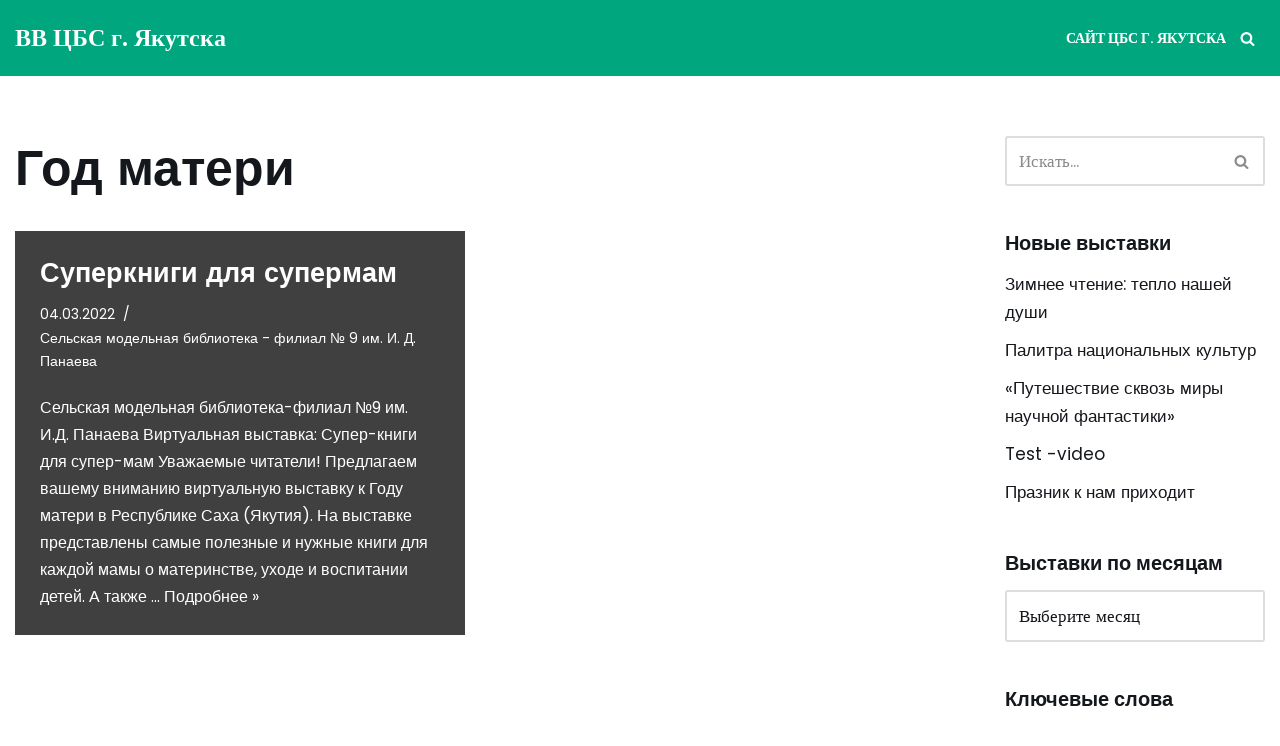

--- FILE ---
content_type: text/html; charset=UTF-8
request_url: https://vv.cbsykt.ru/tag/god-materi/
body_size: 17884
content:
<!DOCTYPE html>
<html lang="ru-RU" id="html">

<head>
	
	<meta charset="UTF-8">
	<meta name="viewport" content="width=device-width, initial-scale=1, minimum-scale=1">
	<link rel="profile" href="http://gmpg.org/xfn/11">
		<title>Год матери &#8212; ВВ ЦБС г. Якутска</title>
<meta name='robots' content='max-image-preview:large' />
	<style>img:is([sizes="auto" i], [sizes^="auto," i]) { contain-intrinsic-size: 3000px 1500px }</style>
	<link rel='dns-prefetch' href='//fonts.googleapis.com' />
<link rel="alternate" type="application/rss+xml" title="ВВ ЦБС г. Якутска &raquo; Лента" href="https://vv.cbsykt.ru/feed/" />
<link rel="alternate" type="application/rss+xml" title="ВВ ЦБС г. Якутска &raquo; Лента комментариев" href="https://vv.cbsykt.ru/comments/feed/" />
<link rel="alternate" type="application/rss+xml" title="ВВ ЦБС г. Якутска &raquo; Лента метки Год матери" href="https://vv.cbsykt.ru/tag/god-materi/feed/" />
<script>
window._wpemojiSettings = {"baseUrl":"https:\/\/s.w.org\/images\/core\/emoji\/16.0.1\/72x72\/","ext":".png","svgUrl":"https:\/\/s.w.org\/images\/core\/emoji\/16.0.1\/svg\/","svgExt":".svg","source":{"concatemoji":"https:\/\/vv.cbsykt.ru\/wp-includes\/js\/wp-emoji-release.min.js?ver=6.8.3"}};
/*! This file is auto-generated */
!function(s,n){var o,i,e;function c(e){try{var t={supportTests:e,timestamp:(new Date).valueOf()};sessionStorage.setItem(o,JSON.stringify(t))}catch(e){}}function p(e,t,n){e.clearRect(0,0,e.canvas.width,e.canvas.height),e.fillText(t,0,0);var t=new Uint32Array(e.getImageData(0,0,e.canvas.width,e.canvas.height).data),a=(e.clearRect(0,0,e.canvas.width,e.canvas.height),e.fillText(n,0,0),new Uint32Array(e.getImageData(0,0,e.canvas.width,e.canvas.height).data));return t.every(function(e,t){return e===a[t]})}function u(e,t){e.clearRect(0,0,e.canvas.width,e.canvas.height),e.fillText(t,0,0);for(var n=e.getImageData(16,16,1,1),a=0;a<n.data.length;a++)if(0!==n.data[a])return!1;return!0}function f(e,t,n,a){switch(t){case"flag":return n(e,"\ud83c\udff3\ufe0f\u200d\u26a7\ufe0f","\ud83c\udff3\ufe0f\u200b\u26a7\ufe0f")?!1:!n(e,"\ud83c\udde8\ud83c\uddf6","\ud83c\udde8\u200b\ud83c\uddf6")&&!n(e,"\ud83c\udff4\udb40\udc67\udb40\udc62\udb40\udc65\udb40\udc6e\udb40\udc67\udb40\udc7f","\ud83c\udff4\u200b\udb40\udc67\u200b\udb40\udc62\u200b\udb40\udc65\u200b\udb40\udc6e\u200b\udb40\udc67\u200b\udb40\udc7f");case"emoji":return!a(e,"\ud83e\udedf")}return!1}function g(e,t,n,a){var r="undefined"!=typeof WorkerGlobalScope&&self instanceof WorkerGlobalScope?new OffscreenCanvas(300,150):s.createElement("canvas"),o=r.getContext("2d",{willReadFrequently:!0}),i=(o.textBaseline="top",o.font="600 32px Arial",{});return e.forEach(function(e){i[e]=t(o,e,n,a)}),i}function t(e){var t=s.createElement("script");t.src=e,t.defer=!0,s.head.appendChild(t)}"undefined"!=typeof Promise&&(o="wpEmojiSettingsSupports",i=["flag","emoji"],n.supports={everything:!0,everythingExceptFlag:!0},e=new Promise(function(e){s.addEventListener("DOMContentLoaded",e,{once:!0})}),new Promise(function(t){var n=function(){try{var e=JSON.parse(sessionStorage.getItem(o));if("object"==typeof e&&"number"==typeof e.timestamp&&(new Date).valueOf()<e.timestamp+604800&&"object"==typeof e.supportTests)return e.supportTests}catch(e){}return null}();if(!n){if("undefined"!=typeof Worker&&"undefined"!=typeof OffscreenCanvas&&"undefined"!=typeof URL&&URL.createObjectURL&&"undefined"!=typeof Blob)try{var e="postMessage("+g.toString()+"("+[JSON.stringify(i),f.toString(),p.toString(),u.toString()].join(",")+"));",a=new Blob([e],{type:"text/javascript"}),r=new Worker(URL.createObjectURL(a),{name:"wpTestEmojiSupports"});return void(r.onmessage=function(e){c(n=e.data),r.terminate(),t(n)})}catch(e){}c(n=g(i,f,p,u))}t(n)}).then(function(e){for(var t in e)n.supports[t]=e[t],n.supports.everything=n.supports.everything&&n.supports[t],"flag"!==t&&(n.supports.everythingExceptFlag=n.supports.everythingExceptFlag&&n.supports[t]);n.supports.everythingExceptFlag=n.supports.everythingExceptFlag&&!n.supports.flag,n.DOMReady=!1,n.readyCallback=function(){n.DOMReady=!0}}).then(function(){return e}).then(function(){var e;n.supports.everything||(n.readyCallback(),(e=n.source||{}).concatemoji?t(e.concatemoji):e.wpemoji&&e.twemoji&&(t(e.twemoji),t(e.wpemoji)))}))}((window,document),window._wpemojiSettings);
</script>
<link rel='stylesheet' id='hfe-widgets-style-css' href='https://vv.cbsykt.ru/wp-content/plugins/header-footer-elementor/inc/widgets-css/frontend.css?ver=2.4.4' media='all' />
<style id='wp-emoji-styles-inline-css'>

	img.wp-smiley, img.emoji {
		display: inline !important;
		border: none !important;
		box-shadow: none !important;
		height: 1em !important;
		width: 1em !important;
		margin: 0 0.07em !important;
		vertical-align: -0.1em !important;
		background: none !important;
		padding: 0 !important;
	}
</style>
<style id='classic-theme-styles-inline-css'>
/*! This file is auto-generated */
.wp-block-button__link{color:#fff;background-color:#32373c;border-radius:9999px;box-shadow:none;text-decoration:none;padding:calc(.667em + 2px) calc(1.333em + 2px);font-size:1.125em}.wp-block-file__button{background:#32373c;color:#fff;text-decoration:none}
</style>
<style id='global-styles-inline-css'>
:root{--wp--preset--aspect-ratio--square: 1;--wp--preset--aspect-ratio--4-3: 4/3;--wp--preset--aspect-ratio--3-4: 3/4;--wp--preset--aspect-ratio--3-2: 3/2;--wp--preset--aspect-ratio--2-3: 2/3;--wp--preset--aspect-ratio--16-9: 16/9;--wp--preset--aspect-ratio--9-16: 9/16;--wp--preset--color--black: #000000;--wp--preset--color--cyan-bluish-gray: #abb8c3;--wp--preset--color--white: #ffffff;--wp--preset--color--pale-pink: #f78da7;--wp--preset--color--vivid-red: #cf2e2e;--wp--preset--color--luminous-vivid-orange: #ff6900;--wp--preset--color--luminous-vivid-amber: #fcb900;--wp--preset--color--light-green-cyan: #7bdcb5;--wp--preset--color--vivid-green-cyan: #00d084;--wp--preset--color--pale-cyan-blue: #8ed1fc;--wp--preset--color--vivid-cyan-blue: #0693e3;--wp--preset--color--vivid-purple: #9b51e0;--wp--preset--color--neve-link-color: var(--nv-primary-accent);--wp--preset--color--neve-link-hover-color: var(--nv-secondary-accent);--wp--preset--color--nv-site-bg: var(--nv-site-bg);--wp--preset--color--nv-light-bg: var(--nv-light-bg);--wp--preset--color--nv-dark-bg: var(--nv-dark-bg);--wp--preset--color--neve-text-color: var(--nv-text-color);--wp--preset--color--nv-text-dark-bg: var(--nv-text-dark-bg);--wp--preset--color--nv-c-1: var(--nv-c-1);--wp--preset--color--nv-c-2: var(--nv-c-2);--wp--preset--gradient--vivid-cyan-blue-to-vivid-purple: linear-gradient(135deg,rgba(6,147,227,1) 0%,rgb(155,81,224) 100%);--wp--preset--gradient--light-green-cyan-to-vivid-green-cyan: linear-gradient(135deg,rgb(122,220,180) 0%,rgb(0,208,130) 100%);--wp--preset--gradient--luminous-vivid-amber-to-luminous-vivid-orange: linear-gradient(135deg,rgba(252,185,0,1) 0%,rgba(255,105,0,1) 100%);--wp--preset--gradient--luminous-vivid-orange-to-vivid-red: linear-gradient(135deg,rgba(255,105,0,1) 0%,rgb(207,46,46) 100%);--wp--preset--gradient--very-light-gray-to-cyan-bluish-gray: linear-gradient(135deg,rgb(238,238,238) 0%,rgb(169,184,195) 100%);--wp--preset--gradient--cool-to-warm-spectrum: linear-gradient(135deg,rgb(74,234,220) 0%,rgb(151,120,209) 20%,rgb(207,42,186) 40%,rgb(238,44,130) 60%,rgb(251,105,98) 80%,rgb(254,248,76) 100%);--wp--preset--gradient--blush-light-purple: linear-gradient(135deg,rgb(255,206,236) 0%,rgb(152,150,240) 100%);--wp--preset--gradient--blush-bordeaux: linear-gradient(135deg,rgb(254,205,165) 0%,rgb(254,45,45) 50%,rgb(107,0,62) 100%);--wp--preset--gradient--luminous-dusk: linear-gradient(135deg,rgb(255,203,112) 0%,rgb(199,81,192) 50%,rgb(65,88,208) 100%);--wp--preset--gradient--pale-ocean: linear-gradient(135deg,rgb(255,245,203) 0%,rgb(182,227,212) 50%,rgb(51,167,181) 100%);--wp--preset--gradient--electric-grass: linear-gradient(135deg,rgb(202,248,128) 0%,rgb(113,206,126) 100%);--wp--preset--gradient--midnight: linear-gradient(135deg,rgb(2,3,129) 0%,rgb(40,116,252) 100%);--wp--preset--font-size--small: 13px;--wp--preset--font-size--medium: 20px;--wp--preset--font-size--large: 36px;--wp--preset--font-size--x-large: 42px;--wp--preset--spacing--20: 0.44rem;--wp--preset--spacing--30: 0.67rem;--wp--preset--spacing--40: 1rem;--wp--preset--spacing--50: 1.5rem;--wp--preset--spacing--60: 2.25rem;--wp--preset--spacing--70: 3.38rem;--wp--preset--spacing--80: 5.06rem;--wp--preset--shadow--natural: 6px 6px 9px rgba(0, 0, 0, 0.2);--wp--preset--shadow--deep: 12px 12px 50px rgba(0, 0, 0, 0.4);--wp--preset--shadow--sharp: 6px 6px 0px rgba(0, 0, 0, 0.2);--wp--preset--shadow--outlined: 6px 6px 0px -3px rgba(255, 255, 255, 1), 6px 6px rgba(0, 0, 0, 1);--wp--preset--shadow--crisp: 6px 6px 0px rgba(0, 0, 0, 1);}:where(.is-layout-flex){gap: 0.5em;}:where(.is-layout-grid){gap: 0.5em;}body .is-layout-flex{display: flex;}.is-layout-flex{flex-wrap: wrap;align-items: center;}.is-layout-flex > :is(*, div){margin: 0;}body .is-layout-grid{display: grid;}.is-layout-grid > :is(*, div){margin: 0;}:where(.wp-block-columns.is-layout-flex){gap: 2em;}:where(.wp-block-columns.is-layout-grid){gap: 2em;}:where(.wp-block-post-template.is-layout-flex){gap: 1.25em;}:where(.wp-block-post-template.is-layout-grid){gap: 1.25em;}.has-black-color{color: var(--wp--preset--color--black) !important;}.has-cyan-bluish-gray-color{color: var(--wp--preset--color--cyan-bluish-gray) !important;}.has-white-color{color: var(--wp--preset--color--white) !important;}.has-pale-pink-color{color: var(--wp--preset--color--pale-pink) !important;}.has-vivid-red-color{color: var(--wp--preset--color--vivid-red) !important;}.has-luminous-vivid-orange-color{color: var(--wp--preset--color--luminous-vivid-orange) !important;}.has-luminous-vivid-amber-color{color: var(--wp--preset--color--luminous-vivid-amber) !important;}.has-light-green-cyan-color{color: var(--wp--preset--color--light-green-cyan) !important;}.has-vivid-green-cyan-color{color: var(--wp--preset--color--vivid-green-cyan) !important;}.has-pale-cyan-blue-color{color: var(--wp--preset--color--pale-cyan-blue) !important;}.has-vivid-cyan-blue-color{color: var(--wp--preset--color--vivid-cyan-blue) !important;}.has-vivid-purple-color{color: var(--wp--preset--color--vivid-purple) !important;}.has-neve-link-color-color{color: var(--wp--preset--color--neve-link-color) !important;}.has-neve-link-hover-color-color{color: var(--wp--preset--color--neve-link-hover-color) !important;}.has-nv-site-bg-color{color: var(--wp--preset--color--nv-site-bg) !important;}.has-nv-light-bg-color{color: var(--wp--preset--color--nv-light-bg) !important;}.has-nv-dark-bg-color{color: var(--wp--preset--color--nv-dark-bg) !important;}.has-neve-text-color-color{color: var(--wp--preset--color--neve-text-color) !important;}.has-nv-text-dark-bg-color{color: var(--wp--preset--color--nv-text-dark-bg) !important;}.has-nv-c-1-color{color: var(--wp--preset--color--nv-c-1) !important;}.has-nv-c-2-color{color: var(--wp--preset--color--nv-c-2) !important;}.has-black-background-color{background-color: var(--wp--preset--color--black) !important;}.has-cyan-bluish-gray-background-color{background-color: var(--wp--preset--color--cyan-bluish-gray) !important;}.has-white-background-color{background-color: var(--wp--preset--color--white) !important;}.has-pale-pink-background-color{background-color: var(--wp--preset--color--pale-pink) !important;}.has-vivid-red-background-color{background-color: var(--wp--preset--color--vivid-red) !important;}.has-luminous-vivid-orange-background-color{background-color: var(--wp--preset--color--luminous-vivid-orange) !important;}.has-luminous-vivid-amber-background-color{background-color: var(--wp--preset--color--luminous-vivid-amber) !important;}.has-light-green-cyan-background-color{background-color: var(--wp--preset--color--light-green-cyan) !important;}.has-vivid-green-cyan-background-color{background-color: var(--wp--preset--color--vivid-green-cyan) !important;}.has-pale-cyan-blue-background-color{background-color: var(--wp--preset--color--pale-cyan-blue) !important;}.has-vivid-cyan-blue-background-color{background-color: var(--wp--preset--color--vivid-cyan-blue) !important;}.has-vivid-purple-background-color{background-color: var(--wp--preset--color--vivid-purple) !important;}.has-neve-link-color-background-color{background-color: var(--wp--preset--color--neve-link-color) !important;}.has-neve-link-hover-color-background-color{background-color: var(--wp--preset--color--neve-link-hover-color) !important;}.has-nv-site-bg-background-color{background-color: var(--wp--preset--color--nv-site-bg) !important;}.has-nv-light-bg-background-color{background-color: var(--wp--preset--color--nv-light-bg) !important;}.has-nv-dark-bg-background-color{background-color: var(--wp--preset--color--nv-dark-bg) !important;}.has-neve-text-color-background-color{background-color: var(--wp--preset--color--neve-text-color) !important;}.has-nv-text-dark-bg-background-color{background-color: var(--wp--preset--color--nv-text-dark-bg) !important;}.has-nv-c-1-background-color{background-color: var(--wp--preset--color--nv-c-1) !important;}.has-nv-c-2-background-color{background-color: var(--wp--preset--color--nv-c-2) !important;}.has-black-border-color{border-color: var(--wp--preset--color--black) !important;}.has-cyan-bluish-gray-border-color{border-color: var(--wp--preset--color--cyan-bluish-gray) !important;}.has-white-border-color{border-color: var(--wp--preset--color--white) !important;}.has-pale-pink-border-color{border-color: var(--wp--preset--color--pale-pink) !important;}.has-vivid-red-border-color{border-color: var(--wp--preset--color--vivid-red) !important;}.has-luminous-vivid-orange-border-color{border-color: var(--wp--preset--color--luminous-vivid-orange) !important;}.has-luminous-vivid-amber-border-color{border-color: var(--wp--preset--color--luminous-vivid-amber) !important;}.has-light-green-cyan-border-color{border-color: var(--wp--preset--color--light-green-cyan) !important;}.has-vivid-green-cyan-border-color{border-color: var(--wp--preset--color--vivid-green-cyan) !important;}.has-pale-cyan-blue-border-color{border-color: var(--wp--preset--color--pale-cyan-blue) !important;}.has-vivid-cyan-blue-border-color{border-color: var(--wp--preset--color--vivid-cyan-blue) !important;}.has-vivid-purple-border-color{border-color: var(--wp--preset--color--vivid-purple) !important;}.has-neve-link-color-border-color{border-color: var(--wp--preset--color--neve-link-color) !important;}.has-neve-link-hover-color-border-color{border-color: var(--wp--preset--color--neve-link-hover-color) !important;}.has-nv-site-bg-border-color{border-color: var(--wp--preset--color--nv-site-bg) !important;}.has-nv-light-bg-border-color{border-color: var(--wp--preset--color--nv-light-bg) !important;}.has-nv-dark-bg-border-color{border-color: var(--wp--preset--color--nv-dark-bg) !important;}.has-neve-text-color-border-color{border-color: var(--wp--preset--color--neve-text-color) !important;}.has-nv-text-dark-bg-border-color{border-color: var(--wp--preset--color--nv-text-dark-bg) !important;}.has-nv-c-1-border-color{border-color: var(--wp--preset--color--nv-c-1) !important;}.has-nv-c-2-border-color{border-color: var(--wp--preset--color--nv-c-2) !important;}.has-vivid-cyan-blue-to-vivid-purple-gradient-background{background: var(--wp--preset--gradient--vivid-cyan-blue-to-vivid-purple) !important;}.has-light-green-cyan-to-vivid-green-cyan-gradient-background{background: var(--wp--preset--gradient--light-green-cyan-to-vivid-green-cyan) !important;}.has-luminous-vivid-amber-to-luminous-vivid-orange-gradient-background{background: var(--wp--preset--gradient--luminous-vivid-amber-to-luminous-vivid-orange) !important;}.has-luminous-vivid-orange-to-vivid-red-gradient-background{background: var(--wp--preset--gradient--luminous-vivid-orange-to-vivid-red) !important;}.has-very-light-gray-to-cyan-bluish-gray-gradient-background{background: var(--wp--preset--gradient--very-light-gray-to-cyan-bluish-gray) !important;}.has-cool-to-warm-spectrum-gradient-background{background: var(--wp--preset--gradient--cool-to-warm-spectrum) !important;}.has-blush-light-purple-gradient-background{background: var(--wp--preset--gradient--blush-light-purple) !important;}.has-blush-bordeaux-gradient-background{background: var(--wp--preset--gradient--blush-bordeaux) !important;}.has-luminous-dusk-gradient-background{background: var(--wp--preset--gradient--luminous-dusk) !important;}.has-pale-ocean-gradient-background{background: var(--wp--preset--gradient--pale-ocean) !important;}.has-electric-grass-gradient-background{background: var(--wp--preset--gradient--electric-grass) !important;}.has-midnight-gradient-background{background: var(--wp--preset--gradient--midnight) !important;}.has-small-font-size{font-size: var(--wp--preset--font-size--small) !important;}.has-medium-font-size{font-size: var(--wp--preset--font-size--medium) !important;}.has-large-font-size{font-size: var(--wp--preset--font-size--large) !important;}.has-x-large-font-size{font-size: var(--wp--preset--font-size--x-large) !important;}
:where(.wp-block-post-template.is-layout-flex){gap: 1.25em;}:where(.wp-block-post-template.is-layout-grid){gap: 1.25em;}
:where(.wp-block-columns.is-layout-flex){gap: 2em;}:where(.wp-block-columns.is-layout-grid){gap: 2em;}
:root :where(.wp-block-pullquote){font-size: 1.5em;line-height: 1.6;}
</style>
<link rel='stylesheet' id='scroll-top-css-css' href='https://vv.cbsykt.ru/wp-content/plugins/scroll-top/assets/css/scroll-top.css?ver=1.5.5' media='all' />
<link rel='stylesheet' id='h5p-plugin-styles-css' href='https://vv.cbsykt.ru/wp-content/plugins/h5p/h5p-php-library/styles/h5p.css?ver=1.16.0' media='all' />
<link rel='stylesheet' id='hfe-style-css' href='https://vv.cbsykt.ru/wp-content/plugins/header-footer-elementor/assets/css/header-footer-elementor.css?ver=2.4.4' media='all' />
<link rel='stylesheet' id='elementor-icons-css' href='https://vv.cbsykt.ru/wp-content/plugins/elementor/assets/lib/eicons/css/elementor-icons.min.css?ver=5.43.0' media='all' />
<link rel='stylesheet' id='elementor-frontend-css' href='https://vv.cbsykt.ru/wp-content/plugins/elementor/assets/css/frontend.min.css?ver=3.30.2' media='all' />
<link rel='stylesheet' id='elementor-post-7-css' href='https://vv.cbsykt.ru/wp-content/uploads/elementor/css/post-7.css?ver=1768357964' media='all' />
<link rel='stylesheet' id='jet-sticky-frontend-css' href='https://vv.cbsykt.ru/wp-content/plugins/jetsticky-for-elementor/assets/css/jet-sticky-frontend.css?ver=1.0.4' media='all' />
<link rel='stylesheet' id='neve-style-css' href='https://vv.cbsykt.ru/wp-content/themes/neve/style-main-new.min.css?ver=4.1.2' media='all' />
<style id='neve-style-inline-css'>
.is-menu-sidebar .header-menu-sidebar { visibility: visible; }.is-menu-sidebar.menu_sidebar_slide_left .header-menu-sidebar { transform: translate3d(0, 0, 0); left: 0; }.is-menu-sidebar.menu_sidebar_slide_right .header-menu-sidebar { transform: translate3d(0, 0, 0); right: 0; }.is-menu-sidebar.menu_sidebar_pull_right .header-menu-sidebar, .is-menu-sidebar.menu_sidebar_pull_left .header-menu-sidebar { transform: translateX(0); }.is-menu-sidebar.menu_sidebar_dropdown .header-menu-sidebar { height: auto; }.is-menu-sidebar.menu_sidebar_dropdown .header-menu-sidebar-inner { max-height: 400px; padding: 20px 0; }.is-menu-sidebar.menu_sidebar_full_canvas .header-menu-sidebar { opacity: 1; }.header-menu-sidebar .menu-item-nav-search:not(.floating) { pointer-events: none; }.header-menu-sidebar .menu-item-nav-search .is-menu-sidebar { pointer-events: unset; }@media screen and (max-width: 960px) { .builder-item.cr .item--inner { --textalign: center; --justify: center; } }
.nv-meta-list li.meta:not(:last-child):after { content:"/" }.nv-meta-list .no-mobile{
			display:none;
		}.nv-meta-list li.last::after{
			content: ""!important;
		}@media (min-width: 769px) {
			.nv-meta-list .no-mobile {
				display: inline-block;
			}
			.nv-meta-list li.last:not(:last-child)::after {
		 		content: "/" !important;
			}
		}
 :root{ --container: 748px;--postwidth:100%; --primarybtnbg: #00a77e; --secondarybtnbg: var(--nv-primary-accent); --primarybtnhoverbg: var(--nv-secondary-accent); --secondarybtnhoverbg: var(--nv-primary-accent); --primarybtncolor: var(--nv-text-color); --secondarybtncolor: var(--nv-text-dark-bg); --primarybtnhovercolor: var(--nv-text-color); --secondarybtnhovercolor: var(--nv-text-dark-bg);--primarybtnborderradius:0;--secondarybtnborderradius:0;--btnpadding:16px 35px;--primarybtnpadding:16px 35px;--secondarybtnpadding:16px 35px; --btnfs: 14px; --bodyfontfamily: Poppins; --bodyfontsize: 15px; --bodylineheight: 1.6; --bodyletterspacing: 0px; --bodyfontweight: 400; --bodytexttransform: none; --headingsfontfamily: Arial,Helvetica,sans-serif; --h1fontsize: 39px; --h1fontweight: 600; --h1lineheight: 1.2em; --h1letterspacing: 0px; --h1texttransform: none; --h2fontsize: 30px; --h2fontweight: 600; --h2lineheight: 1.3em; --h2letterspacing: 0px; --h2texttransform: none; --h3fontsize: 20px; --h3fontweight: 600; --h3lineheight: 1.3em; --h3letterspacing: 0px; --h3texttransform: none; --h4fontsize: 16px; --h4fontweight: 600; --h4lineheight: 1.3em; --h4letterspacing: 0px; --h4texttransform: none; --h5fontsize: 14px; --h5fontweight: 600; --h5lineheight: 1.3em; --h5letterspacing: 0px; --h5texttransform: none; --h6fontsize: 14px; --h6fontweight: 600; --h6lineheight: 1.3em; --h6letterspacing: 0px; --h6texttransform: none;--formfieldborderwidth:2px;--formfieldborderradius:3px; --formfieldbgcolor: var(--nv-site-bg); --formfieldbordercolor: #dddddd; --formfieldcolor: var(--nv-text-color);--formfieldpadding:10px 12px; } .nv-index-posts{ --borderradius:0px; } .has-neve-button-color-color{ color: #00a77e!important; } .has-neve-button-color-background-color{ background-color: #00a77e!important; } .single-post-container .alignfull > [class*="__inner-container"], .single-post-container .alignwide > [class*="__inner-container"]{ max-width:718px } .nv-meta-list{ --avatarsize: 20px; } .single .nv-meta-list{ --avatarsize: 20px; } .nv-is-boxed.nv-comments-wrap{ --padding:20px; } .nv-is-boxed.comment-respond{ --padding:20px; } .single:not(.single-product), .page{ --c-vspace:0 0 0 0;; } .global-styled{ --bgcolor: var(--nv-site-bg); } .header-top{ --rowbcolor: var(--nv-light-bg); --color: var(--nv-text-color); --bgcolor: #f0f0f0; } .header-main{ --rowbcolor: var(--nv-light-bg); --color: #ffffff; --bgcolor: #00a77e; } .header-bottom{ --rowbcolor: var(--nv-light-bg); --color: var(--nv-text-color); --bgcolor: #ffffff; } .header-menu-sidebar-bg{ --justify: flex-start; --textalign: left;--flexg: 1;--wrapdropdownwidth: auto; --color: var(--nv-text-color); --bgcolor: var(--nv-site-bg); } .header-menu-sidebar{ width: 360px; } .builder-item--logo{ --maxwidth: 32px; --fs: 24px;--padding:10px 0;--margin:0; --textalign: left;--justify: flex-start; } .builder-item--nav-icon,.header-menu-sidebar .close-sidebar-panel .navbar-toggle{ --borderradius:3px;--borderwidth:1px; } .builder-item--nav-icon{ --label-margin:0 5px 0 0;;--padding:10px 15px;--margin:0; } .builder-item--primary-menu{ --color: #ffffff; --hovercolor: #ffffff; --hovertextcolor: var(--nv-text-color); --activecolor: #ffffff; --spacing: 20px; --height: 25px;--padding:0;--margin:0; --fontsize: 1em; --lineheight: 1.6; --letterspacing: 0px; --fontweight: 600; --texttransform: uppercase; --iconsize: 1em; } .hfg-is-group.has-primary-menu .inherit-ff{ --inheritedfw: 600; } .builder-item--header_search_responsive{ --iconsize: 15px; --formfieldfontsize: 14px;--formfieldborderwidth:2px;--formfieldborderradius:2px; --height: 40px;--padding:0 10px;--margin:0; } .footer-top-inner .row{ grid-template-columns:1fr 1fr 1fr; --valign: flex-start; } .footer-top{ --rowbcolor: var(--nv-light-bg); --color: var(--nv-text-color); --bgcolor: #ffffff; } .footer-main-inner .row{ grid-template-columns:1fr 1fr 1fr; --valign: flex-start; } .footer-main{ --rowbcolor: var(--nv-light-bg); --color: var(--nv-text-color); --bgcolor: var(--nv-site-bg); } .footer-bottom-inner .row{ grid-template-columns:1fr 1fr 1fr; --valign: flex-start; } .footer-bottom{ --rowbcolor: var(--nv-light-bg); --color: var(--nv-text-dark-bg); --bgcolor: var(--nv-dark-bg); } @media(min-width: 576px){ :root{ --container: 612px;--postwidth:100%;--btnpadding:16px 35px;--primarybtnpadding:16px 35px;--secondarybtnpadding:16px 35px; --btnfs: 14px; --bodyfontsize: 16px; --bodylineheight: 1.6; --bodyletterspacing: 0px; --h1fontsize: 45px; --h1lineheight: 1.3em; --h1letterspacing: 0px; --h2fontsize: 35px; --h2lineheight: 1.3em; --h2letterspacing: 0px; --h3fontsize: 20px; --h3lineheight: 1.3em; --h3letterspacing: 0px; --h4fontsize: 16px; --h4lineheight: 1.3em; --h4letterspacing: 0px; --h5fontsize: 14px; --h5lineheight: 1.3em; --h5letterspacing: 0px; --h6fontsize: 14px; --h6lineheight: 1.3em; --h6letterspacing: 0px; } .single-post-container .alignfull > [class*="__inner-container"], .single-post-container .alignwide > [class*="__inner-container"]{ max-width:582px } .nv-meta-list{ --avatarsize: 20px; } .single .nv-meta-list{ --avatarsize: 20px; } .nv-is-boxed.nv-comments-wrap{ --padding:30px; } .nv-is-boxed.comment-respond{ --padding:30px; } .single:not(.single-product), .page{ --c-vspace:0 0 0 0;; } .header-menu-sidebar-bg{ --justify: flex-start; --textalign: left;--flexg: 1;--wrapdropdownwidth: auto; } .header-menu-sidebar{ width: 360px; } .builder-item--logo{ --maxwidth: 32px; --fs: 24px;--padding:10px 0;--margin:0; --textalign: left;--justify: flex-start; } .builder-item--nav-icon{ --label-margin:0 5px 0 0;;--padding:10px 15px;--margin:0; } .builder-item--primary-menu{ --spacing: 20px; --height: 25px;--padding:0;--margin:0; --fontsize: 1em; --lineheight: 1.6; --letterspacing: 0px; --iconsize: 1em; } .builder-item--header_search_responsive{ --formfieldfontsize: 14px;--formfieldborderwidth:2px;--formfieldborderradius:2px; --height: 40px;--padding:0 10px;--margin:0; } }@media(min-width: 960px){ :root{ --container: 1293px;--postwidth:50%;--btnpadding:16px 35px;--primarybtnpadding:16px 35px;--secondarybtnpadding:16px 35px; --btnfs: 16px; --bodyfontsize: 17px; --bodylineheight: 1.7; --bodyletterspacing: 0px; --h1fontsize: 50px; --h1lineheight: 1.3em; --h1letterspacing: 0px; --h2fontsize: 40px; --h2lineheight: 1.3em; --h2letterspacing: 0px; --h3fontsize: 24px; --h3lineheight: 1.3em; --h3letterspacing: 0px; --h4fontsize: 20px; --h4lineheight: 1.3em; --h4letterspacing: 0px; --h5fontsize: 16px; --h5lineheight: 1.3em; --h5letterspacing: 0px; --h6fontsize: 16px; --h6lineheight: 1.3em; --h6letterspacing: 0px; } body:not(.single):not(.archive):not(.blog):not(.search):not(.error404) .neve-main > .container .col, body.post-type-archive-course .neve-main > .container .col, body.post-type-archive-llms_membership .neve-main > .container .col{ max-width: 75%; } body:not(.single):not(.archive):not(.blog):not(.search):not(.error404) .nv-sidebar-wrap, body.post-type-archive-course .nv-sidebar-wrap, body.post-type-archive-llms_membership .nv-sidebar-wrap{ max-width: 25%; } .neve-main > .archive-container .nv-index-posts.col{ max-width: 75%; } .neve-main > .archive-container .nv-sidebar-wrap{ max-width: 25%; } .neve-main > .single-post-container .nv-single-post-wrap.col{ max-width: 70%; } .single-post-container .alignfull > [class*="__inner-container"], .single-post-container .alignwide > [class*="__inner-container"]{ max-width:875px } .container-fluid.single-post-container .alignfull > [class*="__inner-container"], .container-fluid.single-post-container .alignwide > [class*="__inner-container"]{ max-width:calc(70% + 15px) } .neve-main > .single-post-container .nv-sidebar-wrap{ max-width: 30%; } .nv-meta-list{ --avatarsize: 20px; } .single .nv-meta-list{ --avatarsize: 20px; } .blog .blog-entry-title, .archive .blog-entry-title{ --fontsize: 27px; } .blog .entry-summary, .archive .entry-summary, .blog .post-pages-links{ --fontsize: 16px; } .blog .nv-meta-list li, .archive .nv-meta-list li{ --fontsize: 14px; } .single h1.entry-title{ --fontsize: 25px; } .nv-is-boxed.nv-comments-wrap{ --padding:40px; } .nv-is-boxed.comment-respond{ --padding:40px; } .single:not(.single-product), .page{ --c-vspace:0 0 0 0;; } .header-menu-sidebar-bg{ --justify: flex-start; --textalign: left;--flexg: 1;--wrapdropdownwidth: auto; } .header-menu-sidebar{ width: 360px; } .builder-item--logo{ --maxwidth: 64px; --fs: 24px;--padding:10px 0;--margin:0; --textalign: left;--justify: flex-start; } .builder-item--nav-icon{ --label-margin:0 5px 0 0;;--padding:10px 15px;--margin:0; } .builder-item--primary-menu{ --spacing: 20px; --height: 25px;--padding:0;--margin:0; --fontsize: 0.8em; --lineheight: 1.6; --letterspacing: 0px; --iconsize: 0.8em; } .builder-item--header_search_responsive{ --formfieldfontsize: 14px;--formfieldborderwidth:2px;--formfieldborderradius:2px; --height: 40px;--padding:0 10px;--margin:0; } }.nv-content-wrap .elementor a:not(.button):not(.wp-block-file__button){ text-decoration: none; }:root{--nv-primary-accent:#000000;--nv-secondary-accent:#00a77e;--nv-site-bg:#ffffff;--nv-light-bg:#ededed;--nv-dark-bg:#00a77e;--nv-text-color:#14171c;--nv-text-dark-bg:#ffffff;--nv-c-1:#00e0a8;--nv-c-2:#ff5842;--nv-fallback-ff:Lucida Sans Unicode, Lucida Grande, sans-serif;}
:root{--e-global-color-nvprimaryaccent:#000000;--e-global-color-nvsecondaryaccent:#00a77e;--e-global-color-nvsitebg:#ffffff;--e-global-color-nvlightbg:#ededed;--e-global-color-nvdarkbg:#00a77e;--e-global-color-nvtextcolor:#14171c;--e-global-color-nvtextdarkbg:#ffffff;--e-global-color-nvc1:#00e0a8;--e-global-color-nvc2:#ff5842;}
</style>
<link rel='stylesheet' id='hfe-elementor-icons-css' href='https://vv.cbsykt.ru/wp-content/plugins/elementor/assets/lib/eicons/css/elementor-icons.min.css?ver=5.34.0' media='all' />
<link rel='stylesheet' id='hfe-icons-list-css' href='https://vv.cbsykt.ru/wp-content/plugins/elementor/assets/css/widget-icon-list.min.css?ver=3.24.3' media='all' />
<link rel='stylesheet' id='hfe-social-icons-css' href='https://vv.cbsykt.ru/wp-content/plugins/elementor/assets/css/widget-social-icons.min.css?ver=3.24.0' media='all' />
<link rel='stylesheet' id='hfe-social-share-icons-brands-css' href='https://vv.cbsykt.ru/wp-content/plugins/elementor/assets/lib/font-awesome/css/brands.css?ver=5.15.3' media='all' />
<link rel='stylesheet' id='hfe-social-share-icons-fontawesome-css' href='https://vv.cbsykt.ru/wp-content/plugins/elementor/assets/lib/font-awesome/css/fontawesome.css?ver=5.15.3' media='all' />
<link rel='stylesheet' id='hfe-nav-menu-icons-css' href='https://vv.cbsykt.ru/wp-content/plugins/elementor/assets/lib/font-awesome/css/solid.css?ver=5.15.3' media='all' />
<link rel='stylesheet' id='hfe-widget-blockquote-css' href='https://vv.cbsykt.ru/wp-content/plugins/elementor-pro/assets/css/widget-blockquote.min.css?ver=3.25.0' media='all' />
<link rel='stylesheet' id='hfe-mega-menu-css' href='https://vv.cbsykt.ru/wp-content/plugins/elementor-pro/assets/css/widget-mega-menu.min.css?ver=3.26.2' media='all' />
<link rel='stylesheet' id='hfe-nav-menu-widget-css' href='https://vv.cbsykt.ru/wp-content/plugins/elementor-pro/assets/css/widget-nav-menu.min.css?ver=3.26.0' media='all' />
<link rel='stylesheet' id='eael-general-css' href='https://vv.cbsykt.ru/wp-content/plugins/essential-addons-for-elementor-lite/assets/front-end/css/view/general.min.css?ver=6.2.0' media='all' />
<link rel='stylesheet' id='neve-google-font-poppins-css' href='//fonts.googleapis.com/css?family=Poppins%3A400%2C600&#038;display=swap&#038;subset=cyrillic&#038;ver=4.1.2' media='all' />
<link rel='stylesheet' id='bdt-uikit-css' href='https://vv.cbsykt.ru/wp-content/plugins/bdthemes-element-pack-lite/assets/css/bdt-uikit.css?ver=3.21.7' media='all' />
<link rel='stylesheet' id='ep-helper-css' href='https://vv.cbsykt.ru/wp-content/plugins/bdthemes-element-pack-lite/assets/css/ep-helper.css?ver=8.1.2' media='all' />
<link rel='stylesheet' id='elementor-gf-local-roboto-css' href='https://vv.cbsykt.ru/wp-content/uploads/elementor/google-fonts/css/roboto.css?ver=1744699456' media='all' />
<link rel='stylesheet' id='elementor-gf-local-robotoslab-css' href='https://vv.cbsykt.ru/wp-content/uploads/elementor/google-fonts/css/robotoslab.css?ver=1744699495' media='all' />
<link rel='stylesheet' id='elementor-gf-local-lora-css' href='https://vv.cbsykt.ru/wp-content/uploads/elementor/google-fonts/css/lora.css?ver=1744699530' media='all' />
<link rel='stylesheet' id='elementor-gf-local-montserrat-css' href='https://vv.cbsykt.ru/wp-content/uploads/elementor/google-fonts/css/montserrat.css?ver=1744699590' media='all' />
<script src="https://vv.cbsykt.ru/wp-includes/js/jquery/jquery.min.js?ver=3.7.1" id="jquery-core-js"></script>
<script src="https://vv.cbsykt.ru/wp-includes/js/jquery/jquery-migrate.min.js?ver=3.4.1" id="jquery-migrate-js"></script>
<script id="jquery-js-after">
!function($){"use strict";$(document).ready(function(){$(this).scrollTop()>100&&$(".hfe-scroll-to-top-wrap").removeClass("hfe-scroll-to-top-hide"),$(window).scroll(function(){$(this).scrollTop()<100?$(".hfe-scroll-to-top-wrap").fadeOut(300):$(".hfe-scroll-to-top-wrap").fadeIn(300)}),$(".hfe-scroll-to-top-wrap").on("click",function(){$("html, body").animate({scrollTop:0},300);return!1})})}(jQuery);
!function($){'use strict';$(document).ready(function(){var bar=$('.hfe-reading-progress-bar');if(!bar.length)return;$(window).on('scroll',function(){var s=$(window).scrollTop(),d=$(document).height()-$(window).height(),p=d? s/d*100:0;bar.css('width',p+'%')});});}(jQuery);
</script>
<link rel="https://api.w.org/" href="https://vv.cbsykt.ru/wp-json/" /><link rel="alternate" title="JSON" type="application/json" href="https://vv.cbsykt.ru/wp-json/wp/v2/tags/223" /><link rel="EditURI" type="application/rsd+xml" title="RSD" href="https://vv.cbsykt.ru/xmlrpc.php?rsd" />
<meta name="generator" content="WordPress 6.8.3" />
<!-- Scroll To Top -->
<style id="scrolltop-custom-style">
		#scrollUp {border-radius:3px;opacity:0.7;bottom:20px;right:20px;background:#3d3d3d;;}
		#scrollUp:hover{opacity:1;}
        .top-icon{stroke:#ffffff;}
        @media (max-width: 567px) { #scrollUp { display: none !important; } };
		
		</style>
<!-- End Scroll Top - https://wordpress.org/plugins/scroll-top/ -->
<meta name="generator" content="Elementor 3.30.2; features: additional_custom_breakpoints; settings: css_print_method-external, google_font-enabled, font_display-auto">
			<style>
				.e-con.e-parent:nth-of-type(n+4):not(.e-lazyloaded):not(.e-no-lazyload),
				.e-con.e-parent:nth-of-type(n+4):not(.e-lazyloaded):not(.e-no-lazyload) * {
					background-image: none !important;
				}
				@media screen and (max-height: 1024px) {
					.e-con.e-parent:nth-of-type(n+3):not(.e-lazyloaded):not(.e-no-lazyload),
					.e-con.e-parent:nth-of-type(n+3):not(.e-lazyloaded):not(.e-no-lazyload) * {
						background-image: none !important;
					}
				}
				@media screen and (max-height: 640px) {
					.e-con.e-parent:nth-of-type(n+2):not(.e-lazyloaded):not(.e-no-lazyload),
					.e-con.e-parent:nth-of-type(n+2):not(.e-lazyloaded):not(.e-no-lazyload) * {
						background-image: none !important;
					}
				}
			</style>
			<link rel="icon" href="https://vv.cbsykt.ru/wp-content/uploads/2024/12/cropped-logo-vv-32x32.png" sizes="32x32" />
<link rel="icon" href="https://vv.cbsykt.ru/wp-content/uploads/2024/12/cropped-logo-vv-192x192.png" sizes="192x192" />
<link rel="apple-touch-icon" href="https://vv.cbsykt.ru/wp-content/uploads/2024/12/cropped-logo-vv-180x180.png" />
<meta name="msapplication-TileImage" content="https://vv.cbsykt.ru/wp-content/uploads/2024/12/cropped-logo-vv-270x270.png" />
		<style id="wp-custom-css">
			/*Icons style */
.icon-style	img{
	 background: var(--nv-secondary-accent);
  padding: 16px;
}

/* Style the field labels */

div.wpforms-container-full .wpforms-form .wpforms-field-label {
    display: block;
    font-weight: 400;
    font-size: 16px;
    float: none;
    line-height: 1.3;
    margin: 0 0 4px 0;
    padding: 0;
  color:white;
}

/* Change the color of the required mark */
div.wpforms-container-full .wpforms-form .wpforms-required-label{color:#fff;}

/* Style the text area */

div.wpforms-container-full .wpforms-form .wpforms-field.wpforms-field-textarea textarea, div.wpforms-container-full .wpforms-form .wpforms-field.wpforms-field-textarea input {
    background-color: white;
    box-sizing: border-box;
    border-radius:0px;
    color: #333;
    -webkit-box-sizing: border-box;
    -moz-box-sizing: border-box;
    display: block;
    float: none;
    font-size: 16px;
    border: none;
    padding: 5px 10px;
    height: 120px;
    width: 100%;
    line-height: 1.3;
}


/* Style the text and email inputs */
div.wpforms-container-full .wpforms-form input[type=text], div.wpforms-container-full .wpforms-form input[type=email]{
	
	 background-color: white;
    box-sizing: border-box;
    border-radius:0px;
    color: #333;
    -webkit-box-sizing: border-box;
    -moz-box-sizing: border-box;
    display: block;
    float: none;
    font-size: 16px;
    border: none;
    padding: 5px 10px;
    height: 60px;
    width: 100%;
    line-height: 1.3;
}

/* Style the submit button */
div.wpforms-container-full .wpforms-form input[type=submit], div.wpforms-container-full .wpforms-form button[type=submit], div.wpforms-container-full .wpforms-form .wpforms-page-button {
		background-color: var(--nv-primary-accent);
    border: none;
    color: #fff;
    font-size: 0.9em;
		text-transform:uppercase;
		font-weight:600;
    padding: 15px 25px;
	
}

div.wpforms-container-full .wpforms-form input[type=submit]:hover, div.wpforms-container-full .wpforms-form input[type=submit]:focus, div.wpforms-container-full .wpforms-form input[type=submit]:active, div.wpforms-container-full .wpforms-form button[type=submit]:hover, div.wpforms-container-full .wpforms-form button[type=submit]:focus, div.wpforms-container-full .wpforms-form button[type=submit]:active, div.wpforms-container-full .wpforms-form .wpforms-page-button:hover, div.wpforms-container-full .wpforms-form .wpforms-page-button:active, div.wpforms-container-full .wpforms-form .wpforms-page-button:focus {
		background-color: var(--nv-secondary-accent);
    border: none;
    color: #121212;
    font-size: 0.9em;
		text-transform: uppercase;
		font-weight:600;
    padding: 15px 25px;
	
}

div.wpforms-container-full .wpforms-form input[type=submit]:hover, div.wpforms-container-full .wpforms-form input[type=submit]:focus, div.wpforms-container-full .wpforms-form input[type=submit]:active, div.wpforms-container-full .wpforms-form button[type=submit]:hover, div.wpforms-container-full .wpforms-form button[type=submit]:focus, div.wpforms-container-full .wpforms-form button[type=submit]:active, div.wpforms-container-full .wpforms-form .wpforms-page-button:hover, div.wpforms-container-full .wpforms-form .wpforms-page-button:active, div.wpforms-container-full .wpforms-form .wpforms-page-button:focus{
  border: none;
}

 .nv-single-page-wrap{
	margin-bottom: 0px;
}		</style>
		
	</head>

<body  class="archive tag tag-god-materi tag-223 wp-theme-neve ehf-template-neve ehf-stylesheet-neve  nv-blog-covers nv-sidebar-right menu_sidebar_slide_left elementor-default elementor-kit-7" id="neve_body"  >
<div class="wrapper">
	
	<header class="header"  >
		<a class="neve-skip-link show-on-focus" href="#content" >
			Перейти к содержимому		</a>
		<div id="header-grid"  class="hfg_header site-header">
	
<nav class="header--row header-main hide-on-mobile hide-on-tablet layout-full-contained nv-navbar header--row"
	data-row-id="main" data-show-on="desktop">

	<div
		class="header--row-inner header-main-inner">
		<div class="container">
			<div
				class="row row--wrapper"
				data-section="hfg_header_layout_main" >
				<div class="hfg-slot left"><div class="builder-item desktop-left"><div class="item--inner builder-item--logo"
		data-section="title_tagline"
		data-item-id="logo">
	
<div class="site-logo">
	<a class="brand" href="https://vv.cbsykt.ru/" aria-label="ВВ ЦБС г. Якутска" rel="home"><div class="nv-title-tagline-wrap"><p class="site-title">ВВ ЦБС г. Якутска</p></div></a></div>
	</div>

</div></div><div class="hfg-slot right"><div class="builder-item has-nav hfg-is-group has-primary-menu"><div class="item--inner builder-item--primary-menu has_menu"
		data-section="header_menu_primary"
		data-item-id="primary-menu">
	<div class="nv-nav-wrap">
	<div role="navigation" class="nav-menu-primary"
			aria-label="Основное меню">

		<ul id="nv-primary-navigation-main" class="primary-menu-ul nav-ul menu-desktop"><li id="menu-item-250" class="menu-item menu-item-type-custom menu-item-object-custom menu-item-250"><div class="wrap"><a href="https://cbsykt.ru/">Сайт ЦБС г. Якутска</a></div></li>
</ul>	</div>
</div>

	</div>

<div class="item--inner builder-item--header_search_responsive"
		data-section="header_search_responsive"
		data-item-id="header_search_responsive">
	<div class="nv-search-icon-component" >
	<div  class="menu-item-nav-search canvas">
		<a aria-label="Поиск" href="#" class="nv-icon nv-search" >
				<svg width="15" height="15" viewBox="0 0 1792 1792" xmlns="http://www.w3.org/2000/svg"><path d="M1216 832q0-185-131.5-316.5t-316.5-131.5-316.5 131.5-131.5 316.5 131.5 316.5 316.5 131.5 316.5-131.5 131.5-316.5zm512 832q0 52-38 90t-90 38q-54 0-90-38l-343-342q-179 124-399 124-143 0-273.5-55.5t-225-150-150-225-55.5-273.5 55.5-273.5 150-225 225-150 273.5-55.5 273.5 55.5 225 150 150 225 55.5 273.5q0 220-124 399l343 343q37 37 37 90z" /></svg>
			</a>		<div class="nv-nav-search" aria-label="search">
			<div class="form-wrap container responsive-search">
				
<form role="search"
	method="get"
	class="search-form"
	action="https://vv.cbsykt.ru/">
	<label>
		<span class="screen-reader-text">Искать...</span>
	</label>
	<input type="search"
		class="search-field"
		aria-label="Поиск"
		placeholder="Искать..."
		value=""
		name="s"/>
	<button type="submit"
			class="search-submit nv-submit"
			aria-label="Поиск">
					<span class="nv-search-icon-wrap">
				<span class="nv-icon nv-search" >
				<svg width="15" height="15" viewBox="0 0 1792 1792" xmlns="http://www.w3.org/2000/svg"><path d="M1216 832q0-185-131.5-316.5t-316.5-131.5-316.5 131.5-131.5 316.5 131.5 316.5 316.5 131.5 316.5-131.5 131.5-316.5zm512 832q0 52-38 90t-90 38q-54 0-90-38l-343-342q-179 124-399 124-143 0-273.5-55.5t-225-150-150-225-55.5-273.5 55.5-273.5 150-225 225-150 273.5-55.5 273.5 55.5 225 150 150 225 55.5 273.5q0 220-124 399l343 343q37 37 37 90z" /></svg>
			</span>			</span>
			</button>
	</form>
			</div>
							<div class="close-container container responsive-search">
					<button  class="close-responsive-search" aria-label="Закрыть"
												>
						<svg width="50" height="50" viewBox="0 0 20 20" fill="#555555"><path d="M14.95 6.46L11.41 10l3.54 3.54l-1.41 1.41L10 11.42l-3.53 3.53l-1.42-1.42L8.58 10L5.05 6.47l1.42-1.42L10 8.58l3.54-3.53z"/></svg>
					</button>
				</div>
					</div>
	</div>
</div>
	</div>

</div></div>							</div>
		</div>
	</div>
</nav>


<nav class="header--row header-main hide-on-desktop layout-full-contained nv-navbar header--row"
	data-row-id="main" data-show-on="mobile">

	<div
		class="header--row-inner header-main-inner">
		<div class="container">
			<div
				class="row row--wrapper"
				data-section="hfg_header_layout_main" >
				<div class="hfg-slot left"><div class="builder-item mobile-left tablet-left"><div class="item--inner builder-item--logo"
		data-section="title_tagline"
		data-item-id="logo">
	
<div class="site-logo">
	<a class="brand" href="https://vv.cbsykt.ru/" aria-label="ВВ ЦБС г. Якутска" rel="home"><div class="nv-title-tagline-wrap"><p class="site-title">ВВ ЦБС г. Якутска</p></div></a></div>
	</div>

</div></div><div class="hfg-slot right"><div class="builder-item mobile-right tablet-right"><div class="item--inner builder-item--nav-icon"
		data-section="header_menu_icon"
		data-item-id="nav-icon">
	<div class="menu-mobile-toggle item-button navbar-toggle-wrapper">
	<button type="button" class=" navbar-toggle"
			value="Меню навигации"
					aria-label="Меню навигации "
			aria-expanded="false" onclick="if('undefined' !== typeof toggleAriaClick ) { toggleAriaClick() }">
					<span class="bars">
				<span class="icon-bar"></span>
				<span class="icon-bar"></span>
				<span class="icon-bar"></span>
			</span>
					<span class="screen-reader-text">Меню навигации</span>
	</button>
</div> <!--.navbar-toggle-wrapper-->


	</div>

</div></div>							</div>
		</div>
	</div>
</nav>

<div
		id="header-menu-sidebar" class="header-menu-sidebar tcb menu-sidebar-panel slide_left hfg-pe"
		data-row-id="sidebar">
	<div id="header-menu-sidebar-bg" class="header-menu-sidebar-bg">
				<div class="close-sidebar-panel navbar-toggle-wrapper">
			<button type="button" class="hamburger is-active  navbar-toggle active" 					value="Меню навигации"
					aria-label="Меню навигации "
					aria-expanded="false" onclick="if('undefined' !== typeof toggleAriaClick ) { toggleAriaClick() }">
								<span class="bars">
						<span class="icon-bar"></span>
						<span class="icon-bar"></span>
						<span class="icon-bar"></span>
					</span>
								<span class="screen-reader-text">
			Меню навигации					</span>
			</button>
		</div>
					<div id="header-menu-sidebar-inner" class="header-menu-sidebar-inner tcb ">
						<div class="builder-item has-nav"><div class="item--inner builder-item--primary-menu has_menu"
		data-section="header_menu_primary"
		data-item-id="primary-menu">
	<div class="nv-nav-wrap">
	<div role="navigation" class="nav-menu-primary"
			aria-label="Основное меню">

		<ul id="nv-primary-navigation-sidebar" class="primary-menu-ul nav-ul menu-mobile"><li class="menu-item menu-item-type-custom menu-item-object-custom menu-item-250"><div class="wrap"><a href="https://cbsykt.ru/">Сайт ЦБС г. Якутска</a></div></li>
</ul>	</div>
</div>

	</div>

</div>					</div>
	</div>
</div>
<div class="header-menu-sidebar-overlay hfg-ov hfg-pe" onclick="if('undefined' !== typeof toggleAriaClick ) { toggleAriaClick() }"></div>
</div>
	</header>

	<style>.nav-ul li:focus-within .wrap.active + .sub-menu { opacity: 1; visibility: visible; }.nav-ul li.neve-mega-menu:focus-within .wrap.active + .sub-menu { display: grid; }.nav-ul li > .wrap { display: flex; align-items: center; position: relative; padding: 0 4px; }.nav-ul:not(.menu-mobile):not(.neve-mega-menu) > li > .wrap > a { padding-top: 1px }</style>

	
	<main id="content" class="neve-main">

	<div class="container archive-container">

		
		<div class="row">
						<div class="nv-index-posts blog col">
				<div class="nv-page-title-wrap nv-big-title" >
	<div class="nv-page-title ">
				<h1>Год матери</h1>
					</div><!--.nv-page-title-->
</div> <!--.nv-page-title-wrap-->
	<div class="posts-wrapper"><article id="post-63497" class="post-63497 post type-post status-publish format-standard hentry category-cbskhatassy tag-god-materi tag-dlya-vzroslyh tag-knigi-dlya-mam layout-covers ">

	<div class="article-content-col">
		<div class="content">
			<div class="cover-post nv-ft-wrap"><div class="cover-overlay"></div><div class="inner"><h2 class="blog-entry-title entry-title"><a href="https://vv.cbsykt.ru/superknigi-dlya-supermam/" rel="bookmark">Суперкниги для супермам</a></h2><ul class="nv-meta-list"><li class="meta date posted-on "><time class="entry-date published" datetime="2022-03-04T18:00:49+09:00" content="2022-03-04">04.03.2022</time><time class="updated" datetime="2024-09-10T18:14:45+09:00">10.09.2024</time></li><li class="meta category last"><a href="https://vv.cbsykt.ru/category/cbskhatassy/" rel="category tag">Сельская модельная библиотека - филиал № 9 им. И. Д. Панаева</a></li></ul><div class="excerpt-wrap entry-summary"><p>Сельская модельная библиотека-филиал №9 им. И.Д. Панаева Виртуальная выставка: Супер-книги для супер-мам Уважаемые читатели! Предлагаем вашему вниманию виртуальную выставку к Году матери в Республике Саха (Якутия). На выставке представлены самые полезные и нужные книги для каждой мамы о материнстве, уходе и воспитании детей. А также &hellip;&nbsp;<a href="https://vv.cbsykt.ru/superknigi-dlya-supermam/" rel="bookmark">Подробнее &raquo;<span class="screen-reader-text">Суперкниги для супермам</span></a></p>
</div></div></div>		</div>
	</div>
</article>
</div>				<div class="w-100"></div>
							</div>
			<div class="nv-sidebar-wrap col-sm-12 nv-right blog-sidebar " >
		<aside id="secondary" role="complementary">
		
		<style type="text/css">.widget_search .search-form .search-submit, .widget_search .search-form .search-field { height: auto; }</style><div id="search-2" class="widget widget_search">
<form role="search"
	method="get"
	class="search-form"
	action="https://vv.cbsykt.ru/">
	<label>
		<span class="screen-reader-text">Искать...</span>
	</label>
	<input type="search"
		class="search-field"
		aria-label="Поиск"
		placeholder="Искать..."
		value=""
		name="s"/>
	<button type="submit"
			class="search-submit nv-submit"
			aria-label="Поиск">
					<span class="nv-search-icon-wrap">
				<span class="nv-icon nv-search" >
				<svg width="15" height="15" viewBox="0 0 1792 1792" xmlns="http://www.w3.org/2000/svg"><path d="M1216 832q0-185-131.5-316.5t-316.5-131.5-316.5 131.5-131.5 316.5 131.5 316.5 316.5 131.5 316.5-131.5 131.5-316.5zm512 832q0 52-38 90t-90 38q-54 0-90-38l-343-342q-179 124-399 124-143 0-273.5-55.5t-225-150-150-225-55.5-273.5 55.5-273.5 150-225 225-150 273.5-55.5 273.5 55.5 225 150 150 225 55.5 273.5q0 220-124 399l343 343q37 37 37 90z" /></svg>
			</span>			</span>
			</button>
	</form>
</div>
		<div id="recent-posts-2" class="widget widget_recent_entries">
		<p class="widget-title">Новые выставки</p>
		<ul>
											<li>
					<a href="https://vv.cbsykt.ru/zimnee-chtenie-teplo-nashej-dushi/">Зимнее чтение: тепло нашей души</a>
									</li>
											<li>
					<a href="https://vv.cbsykt.ru/palitra-naczionalnyh-kultur/">Палитра национальных культур</a>
									</li>
											<li>
					<a href="https://vv.cbsykt.ru/puteshestvie-skvoz-miry-nauchnoj-fantastiki/">«Путешествие сквозь миры научной фантастики»</a>
									</li>
											<li>
					<a href="https://vv.cbsykt.ru/test-video/">Test -video</a>
									</li>
											<li>
					<a href="https://vv.cbsykt.ru/praznik-k-nam-prihodit/">Празник к нам приходит</a>
									</li>
					</ul>

		</div><div id="archives-4" class="widget widget_archive"><p class="widget-title">Выставки по месяцам</p>		<label class="screen-reader-text" for="archives-dropdown-4">Выставки по месяцам</label>
		<select id="archives-dropdown-4" name="archive-dropdown">
			
			<option value="">Выберите месяц</option>
				<option value='https://vv.cbsykt.ru/2026/01/'> Январь 2026 </option>
	<option value='https://vv.cbsykt.ru/2025/12/'> Декабрь 2025 </option>
	<option value='https://vv.cbsykt.ru/2025/11/'> Ноябрь 2025 </option>
	<option value='https://vv.cbsykt.ru/2025/10/'> Октябрь 2025 </option>
	<option value='https://vv.cbsykt.ru/2025/09/'> Сентябрь 2025 </option>
	<option value='https://vv.cbsykt.ru/2025/08/'> Август 2025 </option>
	<option value='https://vv.cbsykt.ru/2025/07/'> Июль 2025 </option>
	<option value='https://vv.cbsykt.ru/2025/06/'> Июнь 2025 </option>
	<option value='https://vv.cbsykt.ru/2025/05/'> Май 2025 </option>
	<option value='https://vv.cbsykt.ru/2025/04/'> Апрель 2025 </option>
	<option value='https://vv.cbsykt.ru/2025/03/'> Март 2025 </option>
	<option value='https://vv.cbsykt.ru/2025/02/'> Февраль 2025 </option>
	<option value='https://vv.cbsykt.ru/2025/01/'> Январь 2025 </option>
	<option value='https://vv.cbsykt.ru/2024/12/'> Декабрь 2024 </option>
	<option value='https://vv.cbsykt.ru/2024/11/'> Ноябрь 2024 </option>
	<option value='https://vv.cbsykt.ru/2024/10/'> Октябрь 2024 </option>
	<option value='https://vv.cbsykt.ru/2024/09/'> Сентябрь 2024 </option>
	<option value='https://vv.cbsykt.ru/2024/08/'> Август 2024 </option>
	<option value='https://vv.cbsykt.ru/2024/02/'> Февраль 2024 </option>
	<option value='https://vv.cbsykt.ru/2024/01/'> Январь 2024 </option>
	<option value='https://vv.cbsykt.ru/2023/12/'> Декабрь 2023 </option>
	<option value='https://vv.cbsykt.ru/2023/11/'> Ноябрь 2023 </option>
	<option value='https://vv.cbsykt.ru/2023/10/'> Октябрь 2023 </option>
	<option value='https://vv.cbsykt.ru/2023/09/'> Сентябрь 2023 </option>
	<option value='https://vv.cbsykt.ru/2023/08/'> Август 2023 </option>
	<option value='https://vv.cbsykt.ru/2023/07/'> Июль 2023 </option>
	<option value='https://vv.cbsykt.ru/2023/06/'> Июнь 2023 </option>
	<option value='https://vv.cbsykt.ru/2023/05/'> Май 2023 </option>
	<option value='https://vv.cbsykt.ru/2023/04/'> Апрель 2023 </option>
	<option value='https://vv.cbsykt.ru/2023/03/'> Март 2023 </option>
	<option value='https://vv.cbsykt.ru/2023/02/'> Февраль 2023 </option>
	<option value='https://vv.cbsykt.ru/2023/01/'> Январь 2023 </option>
	<option value='https://vv.cbsykt.ru/2022/12/'> Декабрь 2022 </option>
	<option value='https://vv.cbsykt.ru/2022/11/'> Ноябрь 2022 </option>
	<option value='https://vv.cbsykt.ru/2022/10/'> Октябрь 2022 </option>
	<option value='https://vv.cbsykt.ru/2022/09/'> Сентябрь 2022 </option>
	<option value='https://vv.cbsykt.ru/2022/08/'> Август 2022 </option>
	<option value='https://vv.cbsykt.ru/2022/07/'> Июль 2022 </option>
	<option value='https://vv.cbsykt.ru/2022/06/'> Июнь 2022 </option>
	<option value='https://vv.cbsykt.ru/2022/05/'> Май 2022 </option>
	<option value='https://vv.cbsykt.ru/2022/04/'> Апрель 2022 </option>
	<option value='https://vv.cbsykt.ru/2022/03/'> Март 2022 </option>
	<option value='https://vv.cbsykt.ru/2022/02/'> Февраль 2022 </option>
	<option value='https://vv.cbsykt.ru/2022/01/'> Январь 2022 </option>
	<option value='https://vv.cbsykt.ru/2021/12/'> Декабрь 2021 </option>
	<option value='https://vv.cbsykt.ru/2021/11/'> Ноябрь 2021 </option>
	<option value='https://vv.cbsykt.ru/2021/10/'> Октябрь 2021 </option>
	<option value='https://vv.cbsykt.ru/2021/09/'> Сентябрь 2021 </option>
	<option value='https://vv.cbsykt.ru/2021/08/'> Август 2021 </option>
	<option value='https://vv.cbsykt.ru/2021/07/'> Июль 2021 </option>
	<option value='https://vv.cbsykt.ru/2021/06/'> Июнь 2021 </option>
	<option value='https://vv.cbsykt.ru/2021/05/'> Май 2021 </option>
	<option value='https://vv.cbsykt.ru/2021/04/'> Апрель 2021 </option>
	<option value='https://vv.cbsykt.ru/2021/03/'> Март 2021 </option>
	<option value='https://vv.cbsykt.ru/2021/02/'> Февраль 2021 </option>

		</select>

			<script>
(function() {
	var dropdown = document.getElementById( "archives-dropdown-4" );
	function onSelectChange() {
		if ( dropdown.options[ dropdown.selectedIndex ].value !== '' ) {
			document.location.href = this.options[ this.selectedIndex ].value;
		}
	}
	dropdown.onchange = onSelectChange;
})();
</script>
</div><div id="tag_cloud-2" class="widget widget_tag_cloud"><p class="widget-title">Ключевые слова</p><div class="tagcloud"><a href="https://vv.cbsykt.ru/tag/blokada/" class="tag-cloud-link tag-link-113 tag-link-position-1" style="font-size: 9.4pt;" aria-label="Блокада (2 элемента)">Блокада</a>
<a href="https://vv.cbsykt.ru/tag/velikaya-otechestvennaya-vojna/" class="tag-cloud-link tag-link-100 tag-link-position-2" style="font-size: 11.733333333333pt;" aria-label="Великая Отечественная война (5 элементов)">Великая Отечественная война</a>
<a href="https://vv.cbsykt.ru/tag/virtualnaya-vystavka/" class="tag-cloud-link tag-link-237 tag-link-position-3" style="font-size: 19.822222222222pt;" aria-label="Виртуальная выставка (65 элементов)">Виртуальная выставка</a>
<a href="https://vv.cbsykt.ru/tag/vsemirnyj-den-zdorovya/" class="tag-cloud-link tag-link-230 tag-link-position-4" style="font-size: 9.4pt;" aria-label="Всемирный день здоровья (2 элемента)">Всемирный день здоровья</a>
<a href="https://vv.cbsykt.ru/tag/god-nauki/" class="tag-cloud-link tag-link-147 tag-link-position-5" style="font-size: 11.111111111111pt;" aria-label="Год науки (4 элемента)">Год науки</a>
<a href="https://vv.cbsykt.ru/tag/den-pobedy/" class="tag-cloud-link tag-link-114 tag-link-position-6" style="font-size: 9.4pt;" aria-label="День Победы (2 элемента)">День Победы</a>
<a href="https://vv.cbsykt.ru/tag/den-svyatogo-valentina/" class="tag-cloud-link tag-link-211 tag-link-position-7" style="font-size: 11.111111111111pt;" aria-label="День Святого Валентина (4 элемента)">День Святого Валентина</a>
<a href="https://vv.cbsykt.ru/tag/den-zashhitnika-otechestva/" class="tag-cloud-link tag-link-219 tag-link-position-8" style="font-size: 9.4pt;" aria-label="День защитника Отечества (2 элемента)">День защитника Отечества</a>
<a href="https://vv.cbsykt.ru/tag/den-znanij/" class="tag-cloud-link tag-link-150 tag-link-position-9" style="font-size: 10.333333333333pt;" aria-label="День знаний (3 элемента)">День знаний</a>
<a href="https://vv.cbsykt.ru/tag/den-shahmat/" class="tag-cloud-link tag-link-245 tag-link-position-10" style="font-size: 9.4pt;" aria-label="День шахмат (2 элемента)">День шахмат</a>
<a href="https://vv.cbsykt.ru/tag/dlya-vzroslyh/" class="tag-cloud-link tag-link-34 tag-link-position-11" style="font-size: 19.588888888889pt;" aria-label="Для взрослых (60 элементов)">Для взрослых</a>
<a href="https://vv.cbsykt.ru/tag/dlya-vseh/" class="tag-cloud-link tag-link-35 tag-link-position-12" style="font-size: 22pt;" aria-label="Для всех (126 элементов)">Для всех</a>
<a href="https://vv.cbsykt.ru/tag/dlya-detej/" class="tag-cloud-link tag-link-33 tag-link-position-13" style="font-size: 20.133333333333pt;" aria-label="Для детей (72 элемента)">Для детей</a>
<a href="https://vv.cbsykt.ru/tag/diktileeh-saha-sire/" class="tag-cloud-link tag-link-295 tag-link-position-14" style="font-size: 16.788888888889pt;" aria-label="Дьиктилээх Саха Сирэ (26 элементов)">Дьиктилээх Саха Сирэ</a>
<a href="https://vv.cbsykt.ru/tag/zhivopis/" class="tag-cloud-link tag-link-136 tag-link-position-15" style="font-size: 10.333333333333pt;" aria-label="Живопись (3 элемента)">Живопись</a>
<a href="https://vv.cbsykt.ru/tag/zarubezhnaya-literatura/" class="tag-cloud-link tag-link-47 tag-link-position-16" style="font-size: 10.333333333333pt;" aria-label="Зарубежная литература (3 элемента)">Зарубежная литература</a>
<a href="https://vv.cbsykt.ru/tag/knigi-dlya-roditelej/" class="tag-cloud-link tag-link-179 tag-link-position-17" style="font-size: 10.333333333333pt;" aria-label="Книги для родителей (3 элемента)">Книги для родителей</a>
<a href="https://vv.cbsykt.ru/tag/knigi-o-zhenshhinah/" class="tag-cloud-link tag-link-78 tag-link-position-18" style="font-size: 10.333333333333pt;" aria-label="Книги о женщинах (3 элемента)">Книги о женщинах</a>
<a href="https://vv.cbsykt.ru/tag/kollekczionery/" class="tag-cloud-link tag-link-76 tag-link-position-19" style="font-size: 9.4pt;" aria-label="Коллекционеры (2 элемента)">Коллекционеры</a>
<a href="https://vv.cbsykt.ru/tag/komiksy/" class="tag-cloud-link tag-link-168 tag-link-position-20" style="font-size: 10.333333333333pt;" aria-label="Комиксы (3 элемента)">Комиксы</a>
<a href="https://vv.cbsykt.ru/tag/konkurs/" class="tag-cloud-link tag-link-77 tag-link-position-21" style="font-size: 11.111111111111pt;" aria-label="Конкурс (4 элемента)">Конкурс</a>
<a href="https://vv.cbsykt.ru/tag/kraevedenie/" class="tag-cloud-link tag-link-75 tag-link-position-22" style="font-size: 20.444444444444pt;" aria-label="Краеведение (78 элементов)">Краеведение</a>
<a href="https://vv.cbsykt.ru/tag/mediczina/" class="tag-cloud-link tag-link-162 tag-link-position-23" style="font-size: 10.333333333333pt;" aria-label="Медицина (3 элемента)">Медицина</a>
<a href="https://vv.cbsykt.ru/tag/mezhdunarodnyj-den-kultury/" class="tag-cloud-link tag-link-277 tag-link-position-24" style="font-size: 8pt;" aria-label="Международный день культуры (1 элемент)">Международный день культуры</a>
<a href="https://vv.cbsykt.ru/tag/mezhdunarodnyj-zhenskij-den/" class="tag-cloud-link tag-link-225 tag-link-position-25" style="font-size: 9.4pt;" aria-label="Международный женский день (2 элемента)">Международный женский день</a>
<a href="https://vv.cbsykt.ru/tag/novye-knigi/" class="tag-cloud-link tag-link-160 tag-link-position-26" style="font-size: 17.566666666667pt;" aria-label="Новые книги (33 элемента)">Новые книги</a>
<a href="https://vv.cbsykt.ru/tag/novye-postupleniya/" class="tag-cloud-link tag-link-42 tag-link-position-27" style="font-size: 17.8pt;" aria-label="Новые поступления (35 элементов)">Новые поступления</a>
<a href="https://vv.cbsykt.ru/tag/novyj-god/" class="tag-cloud-link tag-link-270 tag-link-position-28" style="font-size: 10.333333333333pt;" aria-label="Новый год (3 элемента)">Новый год</a>
<a href="https://vv.cbsykt.ru/tag/obshherossijskij-den-bibliotek/" class="tag-cloud-link tag-link-226 tag-link-position-29" style="font-size: 11.111111111111pt;" aria-label="Общероссийский день библиотек (4 элемента)">Общероссийский день библиотек</a>
<a href="https://vv.cbsykt.ru/tag/osennij-knigopad/" class="tag-cloud-link tag-link-171 tag-link-position-30" style="font-size: 13.755555555556pt;" aria-label="Осенний книгопад (10 элементов)">Осенний книгопад</a>
<a href="https://vv.cbsykt.ru/tag/pamyatniki/" class="tag-cloud-link tag-link-283 tag-link-position-31" style="font-size: 8pt;" aria-label="Памятники (1 элемент)">Памятники</a>
<a href="https://vv.cbsykt.ru/tag/pisatel-yubilyar/" class="tag-cloud-link tag-link-192 tag-link-position-32" style="font-size: 15.622222222222pt;" aria-label="Писатель-юбиляр (18 элементов)">Писатель-юбиляр</a>
<a href="https://vv.cbsykt.ru/tag/pravovaya-gramotnost/" class="tag-cloud-link tag-link-271 tag-link-position-33" style="font-size: 8pt;" aria-label="Правовая грамотность (1 элемент)">Правовая грамотность</a>
<a href="https://vv.cbsykt.ru/tag/proekt-uliczy-pobedy/" class="tag-cloud-link tag-link-218 tag-link-position-34" style="font-size: 16.244444444444pt;" aria-label="Проект «Улицы Победы» (22 элемента)">Проект «Улицы Победы»</a>
<a href="https://vv.cbsykt.ru/tag/russkaya-literatura/" class="tag-cloud-link tag-link-84 tag-link-position-35" style="font-size: 8pt;" aria-label="Русская литература (1 элемент)">Русская литература</a>
<a href="https://vv.cbsykt.ru/tag/skazki/" class="tag-cloud-link tag-link-61 tag-link-position-36" style="font-size: 11.733333333333pt;" aria-label="Сказки (5 элементов)">Сказки</a>
<a href="https://vv.cbsykt.ru/tag/studentam/" class="tag-cloud-link tag-link-175 tag-link-position-37" style="font-size: 9.4pt;" aria-label="Студентам (2 элемента)">Студентам</a>
<a href="https://vv.cbsykt.ru/tag/turizm/" class="tag-cloud-link tag-link-259 tag-link-position-38" style="font-size: 8pt;" aria-label="Туризм (1 элемент)">Туризм</a>
<a href="https://vv.cbsykt.ru/tag/finansovaya-gramotnost/" class="tag-cloud-link tag-link-173 tag-link-position-39" style="font-size: 9.4pt;" aria-label="Финансовая грамотность (2 элемента)">Финансовая грамотность</a>
<a href="https://vv.cbsykt.ru/tag/fotoproekt/" class="tag-cloud-link tag-link-46 tag-link-position-40" style="font-size: 11.111111111111pt;" aria-label="Фотопроект (4 элемента)">Фотопроект</a>
<a href="https://vv.cbsykt.ru/tag/hellouin/" class="tag-cloud-link tag-link-189 tag-link-position-41" style="font-size: 11.111111111111pt;" aria-label="Хэллоуин (4 элемента)">Хэллоуин</a>
<a href="https://vv.cbsykt.ru/tag/ysyah/" class="tag-cloud-link tag-link-142 tag-link-position-42" style="font-size: 11.111111111111pt;" aria-label="Ысыах (4 элемента)">Ысыах</a>
<a href="https://vv.cbsykt.ru/tag/ekologiya/" class="tag-cloud-link tag-link-210 tag-link-position-43" style="font-size: 11.111111111111pt;" aria-label="Экология (4 элемента)">Экология</a>
<a href="https://vv.cbsykt.ru/tag/yakutskaya-literatura/" class="tag-cloud-link tag-link-70 tag-link-position-44" style="font-size: 10.333333333333pt;" aria-label="Якутская литература (3 элемента)">Якутская литература</a>
<a href="https://vv.cbsykt.ru/tag/yakutskij-prazdnik/" class="tag-cloud-link tag-link-145 tag-link-position-45" style="font-size: 11.111111111111pt;" aria-label="Якутский праздник (4 элемента)">Якутский праздник</a></div>
</div><div id="categories-3" class="widget widget_categories"><p class="widget-title">Авторы</p><form action="https://vv.cbsykt.ru" method="get"><label class="screen-reader-text" for="cat">Авторы</label><select  name='cat' id='cat' class='postform'>
	<option value='-1'>Выберите рубрику</option>
	<option class="level-0" value="1">Без рубрики</option>
	<option class="level-0" value="17">Библиотека &#8212; филиал № 16 «Зал семейного чтения им. А.П. Гайдара»</option>
	<option class="level-0" value="18">Библиотека &#8212; филиал № 17 «Березка»</option>
	<option class="level-0" value="6">Библиотека &#8212; филиал № 2 «Маяк»</option>
	<option class="level-0" value="21">Библиотека &#8212; филиал № 21 «Созвездие»</option>
	<option class="level-0" value="7">Библиотека &#8212; филиал № 3 «Мир Приключений»</option>
	<option class="level-0" value="9">Библиотека &#8212; филиал № 5 «Книга-03»</option>
	<option class="level-0" value="10">Библиотека &#8212; филиал № 6 «Теплый дом»</option>
	<option class="level-0" value="11">Библиотека &#8212; филиал № 7 «Дом семейной книги»</option>
	<option class="level-0" value="12">Библиотека &#8212; филиал № 8 «Библиомир»</option>
	<option class="level-0" value="16">Детская библиотека &#8212; филиал № 15 «Моя библиотека»</option>
	<option class="level-0" value="44">Инновационно-методический отдел</option>
	<option class="level-0" value="116">Информационно-библиографический отдел</option>
	<option class="level-0" value="5">Краеведческая библиотека-филиал № 1 им. В.Г. Белинского</option>
	<option class="level-0" value="19">Модельная библиотека &#8212; филиал № 19 «Три-Д: для дела, души и досуга»</option>
	<option class="level-0" value="8">Модельная библиотека &#8212; филиал № 4 «Встреча»</option>
	<option class="level-0" value="278">Обучение</option>
	<option class="level-0" value="289">Отдел документных фондов</option>
	<option class="level-0" value="45">Отдел электронных услуг</option>
	<option class="level-0" value="235">Редакционно-издательский центр</option>
	<option class="level-0" value="20">Сельская библиотека &#8212; филиал № 20 «Книгочей»</option>
	<option class="level-0" value="14">Сельская библиотека &#8212; филиал №10 им. А.Я. Уваровского</option>
	<option class="level-0" value="15">Сельская модельная библиотека &#8212; филиал № 13 «Библиополе»</option>
	<option class="level-0" value="13">Сельская модельная библиотека &#8212; филиал № 9 им. И. Д. Панаева</option>
	<option class="level-0" value="22">ЦГБ «SMART-библиотека им. Н.Д. Неустроева»</option>
	<option class="level-0" value="212">Централизованная библиотечная система ГО «Город Якутск»</option>
</select>
</form><script>
(function() {
	var dropdown = document.getElementById( "cat" );
	function onCatChange() {
		if ( dropdown.options[ dropdown.selectedIndex ].value > 0 ) {
			dropdown.parentNode.submit();
		}
	}
	dropdown.onchange = onCatChange;
})();
</script>
</div>
			</aside>
</div>
		</div>
	</div>

</main><!--/.neve-main-->

<footer class="site-footer" id="site-footer"  >
	<div class="hfg_footer">
		<div class="footer--row footer-bottom layout-full-contained"
	id="cb-row--footer-desktop-bottom"
	data-row-id="bottom" data-show-on="desktop">
	<div
		class="footer--row-inner footer-bottom-inner footer-content-wrap">
		<div class="container">
			<div
				class="hfg-grid nv-footer-content hfg-grid-bottom row--wrapper row "
				data-section="hfg_footer_layout_bottom" >
				<div class="hfg-slot left"><div class="builder-item cr"><div class="item--inner"><div class="component-wrap"><div><p><a href="https://cbsykt.ru/" rel="nofollow">© МБУ «Централизованная Библиотечная Система» ГО «город Якутск», 2021</a></p></div></div></div></div></div><div class="hfg-slot c-left"></div><div class="hfg-slot center"></div>							</div>
		</div>
	</div>
</div>

	</div>
</footer>

</div><!--/.wrapper-->
<script type="speculationrules">
{"prefetch":[{"source":"document","where":{"and":[{"href_matches":"\/*"},{"not":{"href_matches":["\/wp-*.php","\/wp-admin\/*","\/wp-content\/uploads\/*","\/wp-content\/*","\/wp-content\/plugins\/*","\/wp-content\/themes\/neve\/*","\/*\\?(.+)"]}},{"not":{"selector_matches":"a[rel~=\"nofollow\"]"}},{"not":{"selector_matches":".no-prefetch, .no-prefetch a"}}]},"eagerness":"conservative"}]}
</script>
			<script>
				const lazyloadRunObserver = () => {
					const lazyloadBackgrounds = document.querySelectorAll( `.e-con.e-parent:not(.e-lazyloaded)` );
					const lazyloadBackgroundObserver = new IntersectionObserver( ( entries ) => {
						entries.forEach( ( entry ) => {
							if ( entry.isIntersecting ) {
								let lazyloadBackground = entry.target;
								if( lazyloadBackground ) {
									lazyloadBackground.classList.add( 'e-lazyloaded' );
								}
								lazyloadBackgroundObserver.unobserve( entry.target );
							}
						});
					}, { rootMargin: '200px 0px 200px 0px' } );
					lazyloadBackgrounds.forEach( ( lazyloadBackground ) => {
						lazyloadBackgroundObserver.observe( lazyloadBackground );
					} );
				};
				const events = [
					'DOMContentLoaded',
					'elementor/lazyload/observe',
				];
				events.forEach( ( event ) => {
					document.addEventListener( event, lazyloadRunObserver );
				} );
			</script>
			<script src="https://vv.cbsykt.ru/wp-content/plugins/scroll-top/assets/js/jquery.scrollUp.min.js?ver=1.5.5" id="scroll-top-js-js"></script>
<script id="neve-script-js-extra">
var NeveProperties = {"ajaxurl":"https:\/\/vv.cbsykt.ru\/wp-admin\/admin-ajax.php","nonce":"c8151145ad","isRTL":"","isCustomize":""};
</script>
<script src="https://vv.cbsykt.ru/wp-content/themes/neve/assets/js/build/modern/frontend.js?ver=4.1.2" id="neve-script-js" async></script>
<script id="neve-script-js-after">
	var html = document.documentElement;
	var theme = html.getAttribute('data-neve-theme') || 'light';
	var variants = {"logo":{"light":{"src":false,"srcset":false,"sizes":false},"dark":{"src":false,"srcset":false,"sizes":false},"same":true}};

	function setCurrentTheme( theme ) {
		var pictures = document.getElementsByClassName( 'neve-site-logo' );
		for(var i = 0; i<pictures.length; i++) {
			var picture = pictures.item(i);
			if( ! picture ) {
				continue;
			};
			var fileExt = picture.src.slice((Math.max(0, picture.src.lastIndexOf(".")) || Infinity) + 1);
			if ( fileExt === 'svg' ) {
				picture.removeAttribute('width');
				picture.removeAttribute('height');
				picture.style = 'width: var(--maxwidth)';
			}
			var compId = picture.getAttribute('data-variant');
			if ( compId && variants[compId] ) {
				var isConditional = variants[compId]['same'];
				if ( theme === 'light' || isConditional || variants[compId]['dark']['src'] === false ) {
					picture.src = variants[compId]['light']['src'];
					picture.srcset = variants[compId]['light']['srcset'] || '';
					picture.sizes = variants[compId]['light']['sizes'];
					continue;
				};
				picture.src = variants[compId]['dark']['src'];
				picture.srcset = variants[compId]['dark']['srcset'] || '';
				picture.sizes = variants[compId]['dark']['sizes'];
			};
		};
	};

	var observer = new MutationObserver(function(mutations) {
		mutations.forEach(function(mutation) {
			if (mutation.type == 'attributes') {
				theme = html.getAttribute('data-neve-theme');
				setCurrentTheme(theme);
			};
		});
	});

	observer.observe(html, {
		attributes: true
	});
function toggleAriaClick() { function toggleAriaExpanded(toggle = 'true') { document.querySelectorAll('button.navbar-toggle').forEach(function(el) { if ( el.classList.contains('caret-wrap') ) { return; } el.setAttribute('aria-expanded', 'true' === el.getAttribute('aria-expanded') ? 'false' : toggle); }); } toggleAriaExpanded(); if ( document.body.hasAttribute('data-ftrap-listener') ) { return; } document.body.setAttribute('data-ftrap-listener', 'true'); document.addEventListener('ftrap-end', function() { toggleAriaExpanded('false'); }); }
</script>
<script id="eael-general-js-extra">
var localize = {"ajaxurl":"https:\/\/vv.cbsykt.ru\/wp-admin\/admin-ajax.php","nonce":"f46b5800c2","i18n":{"added":"\u0414\u043e\u0431\u0430\u0432\u043b\u0435\u043d\u043e ","compare":"\u0421\u0440\u0430\u0432\u043d\u0438\u0442\u044c","loading":"\u0417\u0430\u0433\u0440\u0443\u0437\u043a\u0430\u2026"},"eael_translate_text":{"required_text":"\u044f\u0432\u043b\u044f\u0435\u0442\u0441\u044f \u043e\u0431\u044f\u0437\u0430\u0442\u0435\u043b\u044c\u043d\u044b\u043c \u043f\u043e\u043b\u0435\u043c","invalid_text":"\u041a\u043b\u044e\u0447 \u043d\u0435\u0432\u0435\u0440\u0435\u043d","billing_text":"\u041f\u043b\u0430\u0442\u0451\u0436","shipping_text":"\u0414\u043e\u0441\u0442\u0430\u0432\u043a\u0430","fg_mfp_counter_text":"\u0438\u0437"},"page_permalink":"https:\/\/vv.cbsykt.ru\/superknigi-dlya-supermam\/","cart_redirectition":"","cart_page_url":"","el_breakpoints":{"mobile":{"label":"\u041c\u043e\u0431\u0438\u043b\u044c\u043d\u044b\u0439 - \u043a\u043d\u0438\u0436\u043d\u0430\u044f \u043e\u0440\u0438\u0435\u043d\u0442\u0430\u0446\u0438\u044f","value":767,"default_value":767,"direction":"max","is_enabled":true},"mobile_extra":{"label":"\u041c\u043e\u0431\u0438\u043b\u044c\u043d\u044b\u0439 - \u0430\u043b\u044c\u0431\u043e\u043c\u043d\u0430\u044f \u043e\u0440\u0438\u0435\u043d\u0442\u0430\u0446\u0438\u044f","value":880,"default_value":880,"direction":"max","is_enabled":false},"tablet":{"label":"\u041f\u043b\u0430\u043d\u0448\u0435\u0442 - \u043a\u043d\u0438\u0436\u043d\u0430\u044f \u043e\u0440\u0438\u0435\u043d\u0442\u0430\u0446\u0438\u044f","value":1024,"default_value":1024,"direction":"max","is_enabled":true},"tablet_extra":{"label":"\u041f\u043b\u0430\u043d\u0448\u0435\u0442 - \u0430\u043b\u044c\u0431\u043e\u043c\u043d\u0430\u044f \u043e\u0440\u0438\u0435\u043d\u0442\u0430\u0446\u0438\u044f","value":1200,"default_value":1200,"direction":"max","is_enabled":false},"laptop":{"label":"\u041d\u043e\u0443\u0442\u0431\u0443\u043a","value":1366,"default_value":1366,"direction":"max","is_enabled":false},"widescreen":{"label":"\u0428\u0438\u0440\u043e\u043a\u043e\u0444\u043e\u0440\u043c\u0430\u0442\u043d\u044b\u0435","value":2400,"default_value":2400,"direction":"min","is_enabled":false}}};
</script>
<script src="https://vv.cbsykt.ru/wp-content/plugins/essential-addons-for-elementor-lite/assets/front-end/js/view/general.min.js?ver=6.2.0" id="eael-general-js"></script>
<script id="bdt-uikit-js-extra">
var element_pack_ajax_login_config = {"ajaxurl":"https:\/\/vv.cbsykt.ru\/wp-admin\/admin-ajax.php","language":"ru","loadingmessage":"Sending user info, please wait...","unknownerror":"Unknown error, make sure access is correct!"};
var ElementPackConfig = {"ajaxurl":"https:\/\/vv.cbsykt.ru\/wp-admin\/admin-ajax.php","nonce":"b8321ffd5b","data_table":{"language":{"lengthMenu":"Show _MENU_ Entries","info":"Showing _START_ to _END_ of _TOTAL_ entries","search":"Search :","paginate":{"previous":"Previous","next":"Next"}}},"contact_form":{"sending_msg":"Sending message please wait...","captcha_nd":"Invisible captcha not defined!","captcha_nr":"Could not get invisible captcha response!"},"mailchimp":{"subscribing":"Subscribing you please wait..."},"search":{"more_result":"More Results","search_result":"SEARCH RESULT","not_found":"not found"},"words_limit":{"read_more":"[read more]","read_less":"[read less]"},"elements_data":{"sections":[],"columns":[],"widgets":[]}};
</script>
<script src="https://vv.cbsykt.ru/wp-content/plugins/bdthemes-element-pack-lite/assets/js/bdt-uikit.min.js?ver=3.21.7" id="bdt-uikit-js"></script>
<script src="https://vv.cbsykt.ru/wp-content/plugins/bdthemes-element-pack-lite/assets/js/common/helper.min.js?ver=8.1.2" id="element-pack-helper-js"></script>

		<script id="scrolltop-custom-js">
		jQuery(document).ready(function($){
			$(window).load(function() {
				$.scrollUp({
					scrollSpeed: 300,
					animation: 'slide',
					scrollText: '<span class="scroll-top"><svg width="36px" height="36px" viewBox="0 0 24 24" xmlns="http://www.w3.org/2000/svg"><defs><style>.top-icon{fill:none;stroke-linecap:round;stroke-linejoin:bevel;stroke-width:1.5px;}</style></defs><g id="ic-chevron-top"><path class="top-icon" d="M16.78,14.2l-4.11-4.11a1,1,0,0,0-1.41,0l-4,4"/></g></svg></span>',
					scrollDistance: 300,
					scrollTarget: ''
				});
			});
		});
		</script>
<!-- Yandex.Metrika counter --> <script type="text/javascript" > (function(m,e,t,r,i,k,a){m[i]=m[i]||function(){(m[i].a=m[i].a||[]).push(arguments)}; m[i].l=1*new Date();k=e.createElement(t),a=e.getElementsByTagName(t)[0],k.async=1,k.src=r,a.parentNode.insertBefore(k,a)}) (window, document, "script", "https://mc.yandex.ru/metrika/tag.js", "ym"); ym(72195718, "init", {  id:72195718, clickmap:true, trackLinks:true, webvisor:true, accurateTrackBounce:true }); </script> <noscript><div><img src="https://mc.yandex.ru/watch/72195718" style="position:absolute; left:-9999px;" alt="" /></div></noscript> <!-- /Yandex.Metrika counter --></body>

</html>
<!--
Performance optimized by Redis Object Cache. Learn more: https://wprediscache.com

Получено 4037 объектов (2 МБ) от Redis через PhpRedis (v6.2.0).
-->


--- FILE ---
content_type: text/css
request_url: https://vv.cbsykt.ru/wp-content/uploads/elementor/css/post-7.css?ver=1768357964
body_size: 1912
content:
.elementor-kit-7{--e-global-color-primary:#6EC1E4;--e-global-color-secondary:#54595F;--e-global-color-text:#7A7A7A;--e-global-color-accent:#61CE70;--e-global-color-cb1d5e1:#C5E0EC;--e-global-color-89c6404:#F9F9F9;--e-global-color-bbf1c0f:#D7DEE0F6;--e-global-color-d529d80:#F9F9F9;--e-global-color-bf00cac:#F8FBFB;--e-global-color-2a2ad6b:#5F1A52;--e-global-color-6de3338:#3BED12F2;--e-global-color-bcb7914:#FEF0C0;--e-global-color-e297015:#E6E6E6B8;--e-global-color-a295864:#E4D7D7;--e-global-color-846b676:#D5D4D4;--e-global-color-b4d342b:#C2AFB3;--e-global-color-1b52c93:#EAE2AC;--e-global-color-a5d3c2e:#4C8743;--e-global-color-26670b3:#0CE381;--e-global-color-d3a1316:#237E18;--e-global-color-22a478e:#00A77E;--e-global-color-c054944:#00A77E;--e-global-color-81cc9f4:#00A77E;--e-global-color-2f32fae:#00A77E;--e-global-color-7590f74:#00A77E;--e-global-color-817022c:#00A77E;--e-global-color-670cd17:#00A77E;--e-global-color-adfb59e:#00A77E;--e-global-color-e48f701:#00A77E;--e-global-color-03b3f68:#C8BBA908;--e-global-color-dc4d848:#FFFFFF;--e-global-color-bbba697:#00A77E;--e-global-color-16c4c5c:#BCE5BF;--e-global-color-b5422e8:#00A77E;--e-global-color-17f10f5:#00A77E;--e-global-color-05dec25:#00A77E;--e-global-color-8b14ac7:#AED4E4;--e-global-color-ce9f30e:#A0D0E0;--e-global-color-27f903b:#61B3CE;--e-global-color-b154d4a:#EC8419;--e-global-color-137f695:#EC8419;--e-global-color-83aefad:#EC8419;--e-global-color-dfec274:#EC8419;--e-global-color-ed27803:#EC8419;--e-global-color-eff5c9d:#D5CACD;--e-global-color-66705b2:#B1A2A6;--e-global-color-f287c33:#C2B8BA;--e-global-color-101dad0:#ECE9EA;--e-global-color-6858511:#DEDADB;--e-global-color-77500c6:#00A77E;--e-global-color-8bf5de6:#FFFCFC00;--e-global-color-0aaf511:#075B168F;--e-global-color-701445e:#BDF276;--e-global-color-3d1bf1e:#AFFFF1;--e-global-color-551f5c5:#000000;--e-global-color-1ced8c8:#5066FF;--e-global-color-1df07a3:#ECF3BE;--e-global-color-ba94771:#DCED6D;--e-global-color-2fbb759:#1814E3;--e-global-color-7d945b8:#54595F;--e-global-color-0ed76e9:#69ADDE;--e-global-color-6aad778:#435195;--e-global-color-90e7fa8:#F0E7E7C9;--e-global-color-62f8be9:#F0E7E708;--e-global-color-9c6bd30:#1B1B2408;--e-global-color-c828fba:#0DA659;--e-global-color-af086f6:#F3EBED;--e-global-color-9d290bf:#66D69E;--e-global-color-cdcd474:#151515;--e-global-color-9583f05:#000000F7;--e-global-color-8757268:#000000;--e-global-color-1021551:#ECE4E4F7;--e-global-color-deb7789:#010101;--e-global-color-184c86a:#080808F7;--e-global-color-8b95a5c:#4DDB6E;--e-global-color-d8b92bc:#30942D;--e-global-color-694ded3:#78E78F;--e-global-color-9a5d3c5:#E8EEE8;--e-global-color-654784f:#74A685;--e-global-color-4d1f02a:#F2295B05;--e-global-color-7683cae:#EDE1E1;--e-global-color-63ebdce:#030303F2;--e-global-color-da885d9:#7E7878F2;--e-global-color-8f5ee1f:#1C1B1BEB;--e-global-color-24b25eb:#151414F2;--e-global-color-23e931c:#7E7878F2;--e-global-color-91b703c:#7E7878F2;--e-global-color-8ee70dd:#A4E499;--e-global-color-d173043:#F2295B94;--e-global-color-1c9b9cd:#FEFEFE;--e-global-color-654de98:#F5F5F9;--e-global-color-c57275c:#F9F3F3;--e-global-color-38f157f:#F2E6E97D;--e-global-color-7db8838:#FFFFFF;--e-global-color-3d75208:#FFFFFF;--e-global-color-6b95ae0:#267D4A;--e-global-color-5226359:#96CE6100;--e-global-color-a9d305b:#060606FA;--e-global-color-c18577d:#00A77E;--e-global-color-2488823:#00A77E;--e-global-color-9a0b462:#00A77E;--e-global-color-9c91898:#F0E8E8FA;--e-global-color-e6e3d66:#F0EFEF;--e-global-color-3920453:#EFE5E5;--e-global-color-6bac077:#EAE0E0;--e-global-color-b21b52c:#E3DDDD;--e-global-color-dec84a0:#F5EBEB;--e-global-color-bb84c23:#041704;--e-global-color-1b3dc5e:#EADCDC;--e-global-color-faf0478:#DFE9E6;--e-global-color-9e7f6cf:#89D18503;--e-global-color-0be8069:#00A77E;--e-global-color-f578299:#F4F4F400;--e-global-color-b0c587a:#037411;--e-global-color-dab08ee:#61CE70;--e-global-color-0b188ec:#61CE7005;--e-global-color-488a5da:#B7C63E;--e-global-color-4476597:#C1D13F;--e-global-color-646c5be:#C91818;--e-global-color-15b91c5:#FFFFFF;--e-global-color-2b3893d:#C22828;--e-global-color-834f91b:#1C2CB8;--e-global-color-d66fa1c:#4D4A80;--e-global-color-3214ed9:#43406E;--e-global-color-f5a7d96:#5C4279;--e-global-color-0bf44e3:#43406E;--e-global-color-3d02d9b:#312D6E;--e-global-color-7995481:#312D6E;--e-global-color-b41bc14:#E7430EBA;--e-global-color-02d7322:#CB3809BA;--e-global-color-b9c7d41:#DE7718;--e-global-color-9162a65:#CF3F11BA;--e-global-color-3b4a5c2:#E04716BA;--e-global-color-932ee13:#E7D653;--e-global-color-933263f:#F2B729;--e-global-color-7068894:#D79916;--e-global-color-28c705a:#CB9149;--e-global-color-10c9460:#0C0C0C;--e-global-color-2a853e0:#D2C0A6;--e-global-color-f2f5ba5:#0F0F0F;--e-global-color-34002a0:#020101;--e-global-color-00b9858:#030303;--e-global-color-9d6c595:#070707;--e-global-color-7babaef:#D1F0EE;--e-global-color-87f0003:#778AE5;--e-global-color-bc3ab2d:#F2295B08;--e-global-color-d8b6e32:#4B4D89;--e-global-color-e2157c6:#151847;--e-global-color-efbf6fc:#EA8524;--e-global-color-7d67f6b:#E38020;--e-global-color-e1502c8:#E38020;--e-global-color-5a48648:#E38020;--e-global-color-5d3b650:#E38020;--e-global-color-605fd3d:#E38020;--e-global-color-c4a8cd5:#E38020;--e-global-color-099c7d3:#E38020;--e-global-color-5919589:#E38020;--e-global-color-c3542c1:#61CE7005;--e-global-color-7eef5d8:#87BAED;--e-global-color-c21c832:#DFE8F0;--e-global-color-0a49dac:#A6C0CE;--e-global-color-8a21268:#B6B5B5;--e-global-color-51a9572:#2D4B73DE;--e-global-color-6a02ea8:#EFD0D0;--e-global-color-5bd6d80:#DDABAB;--e-global-color-2dbd5ec:#BAE3C0;--e-global-color-2ddbac5:#0B5B24;--e-global-color-1c526c3:#E9B985;--e-global-color-a64cc9f:#EFCDAE;--e-global-color-864c61d:#E9C8A4;--e-global-color-0676f37:#39FF97;--e-global-color-4c8635e:#DDF446;--e-global-color-43a79a9:#D1E7D3;--e-global-color-3be5421:#D0EAD2;--e-global-color-399912f:#CEEDD3;--e-global-color-82c1966:#96CE6100;--e-global-color-8b18490:#DBD691;--e-global-color-6c267df:#F8D8DE;--e-global-color-a01e574:#EDBE5A;--e-global-color-21a5119:#AAF2DA;--e-global-color-3e0586c:#D08D3A;--e-global-color-b6cacf9:#CBE4F0;--e-global-color-7b7b044:#D2CFB5;--e-global-color-9a231b7:#2AA7D7;--e-global-color-d090890:#8c8f9a;--e-global-color-d099c29:#52A8CC;--e-global-typography-primary-font-family:"Roboto";--e-global-typography-primary-font-weight:600;--e-global-typography-secondary-font-family:"Roboto Slab";--e-global-typography-secondary-font-weight:400;--e-global-typography-text-font-family:"Roboto";--e-global-typography-text-font-weight:400;--e-global-typography-accent-font-family:"Roboto";--e-global-typography-accent-font-weight:500;--e-global-typography-fca2460-font-family:"Lora";--e-global-typography-fca2460-font-size:35px;--e-global-typography-fca2460-font-weight:600;--e-global-typography-fe84bdb-font-family:"Montserrat";--e-global-typography-fe84bdb-font-size:35px;--e-global-typography-fe84bdb-font-weight:600;}.elementor-kit-7 e-page-transition{background-color:#FFBC7D;}.elementor-section.elementor-section-boxed > .elementor-container{max-width:1140px;}.e-con{--container-max-width:1140px;}.elementor-widget:not(:last-child){margin-block-end:20px;}.elementor-element{--widgets-spacing:20px 20px;--widgets-spacing-row:20px;--widgets-spacing-column:20px;}{}h1.entry-title{display:var(--page-title-display);}@media(max-width:1024px){.elementor-section.elementor-section-boxed > .elementor-container{max-width:1024px;}.e-con{--container-max-width:1024px;}}@media(max-width:767px){.elementor-kit-7{--e-global-typography-fca2460-font-size:14px;--e-global-typography-fe84bdb-font-size:14px;}.elementor-section.elementor-section-boxed > .elementor-container{max-width:767px;}.e-con{--container-max-width:767px;}}